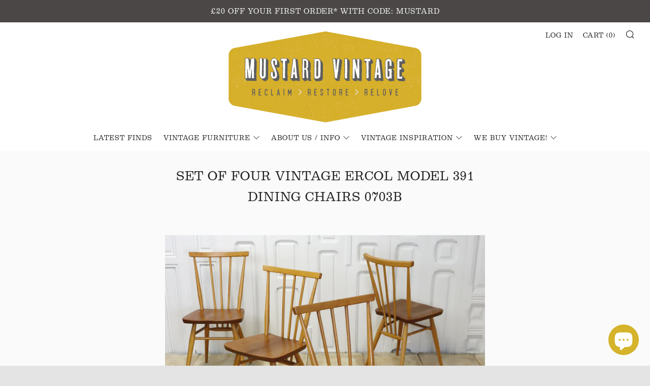

--- FILE ---
content_type: text/html; charset=utf-8
request_url: https://www.mustardvintage.com/collections/recently-sold/products/set-of-four-vintage-ercol-model-391-dining-chairs-0703b
body_size: 27338
content:
<!doctype html>
<!--[if IE 8]><html class="no-js lt-ie9" lang="en"> <![endif]-->
<!--[if IE 9 ]><html class="ie9 no-js"> <![endif]-->
<!--[if (gt IE 9)|!(IE)]><!--> <html class="no-js"> <!--<![endif]-->
<head><!-- Global site tag (gtag.js) - Google Ads: 10788994626 -->
<script async src="https://www.googletagmanager.com/gtag/js?id=AW-10788994626"></script>
<script>
  window.dataLayer = window.dataLayer || [];
  function gtag(){dataLayer.push(arguments);}
  gtag('js', new Date());

  gtag('config', 'AW-10788994626');
</script><script>
  gtag('event', 'page_view', {
    'send_to': 'AW-10788994626',
    'value': 'replace with value',
    'items': [{
      'id': 'replace with value',
      'google_business_vertical': 'retail'
    }]
  });
</script>
 <!-- Global site tag (gtag.js) - Google Analytics -->
<script async src="https://www.googletagmanager.com/gtag/js?id=G-VWLXYGQLEQ"></script>
<script>
  window.dataLayer = window.dataLayer || [];
  function gtag(){dataLayer.push(arguments);}
  gtag('js', new Date());

  gtag('config', 'G-VWLXYGQLEQ');
</script> <meta name="google-site-verification" content="vObIGRvdJWHg6WUUj_s6gdqdNwCCtilM-S1D3eHuKH4" />
  	<meta name="facebook-domain-verification" content="0dd9273hxoft5of4u22t2hmb0fuvk2" /><meta charset="utf-8">
  	<meta http-equiv="X-UA-Compatible" content="IE=edge,chrome=1">
  	<meta name="viewport" content="width=device-width, initial-scale=1.0, height=device-height, minimum-scale=1.0, user-scalable=0">
  	<meta name="theme-color" content="#d5b32a">
  	<link rel="canonical" href="https://www.mustardvintage.com/products/set-of-four-vintage-ercol-model-391-dining-chairs-0703b">
  
  <script type="text/javascript" src="//use.typekit.net/zoi5ogu.js"></script>
  <script type="text/javascript">try{Typekit.load();}catch(e){}</script>
  <link rel="stylesheet" href="https://use.typekit.net/zoi5ogu.css">

  	
	    <link rel="shortcut icon" href="//www.mustardvintage.com/cdn/shop/files/square_M-01_32x32.jpg?v=1613510846" type="image/png">
	

  	<!-- Title and description ================================================== -->
  	<title>
  	Set of Four Vintage Ercol Model 391 Dining Chairs 0703b &ndash; Mustard Vintage
  	</title>
  	
  		<meta name="description" content="Beautifully designed and crafted set of four &#39;Model 391&#39; stick back chairs designed by Lucian Ercolani for Ercol in the 1950s. - Excellent restored condition The chairs are constructed from solid English elm and beech. Featuring stunning grain to the solid elm seats and superb design details such as the triple stick back which tapers way beyond the seat and fixes to a horizontal support bar.  As with all Ercol furniture the build quality and materials used are second to none. The chairs are in excellent restored condition there may be some minor marks as to be expected for its age. Please take a look at the photographs for more detail. Dimensions:Total Width: 40cm Seat Width: 38cmTotal Depth: 44cm Seat Depth: 33cmTotal Height: 79cm Height to seat: 42cm A very desirable set of chairs that would make a great addition to any vintage/mid-century inspired interior">
  	 

  	<!-- /snippets/social-meta-tags.liquid -->




<meta property="og:site_name" content="Mustard Vintage">
<meta property="og:url" content="https://www.mustardvintage.com/products/set-of-four-vintage-ercol-model-391-dining-chairs-0703b">
<meta property="og:title" content="Set of Four Vintage Ercol Model 391 Dining Chairs 0703b">
<meta property="og:type" content="product">
<meta property="og:description" content="Beautifully designed and crafted set of four &#39;Model 391&#39; stick back chairs designed by Lucian Ercolani for Ercol in the 1950s. - Excellent restored condition The chairs are constructed from solid English elm and beech. Featuring stunning grain to the solid elm seats and superb design details such as the triple stick back which tapers way beyond the seat and fixes to a horizontal support bar.  As with all Ercol furniture the build quality and materials used are second to none. The chairs are in excellent restored condition there may be some minor marks as to be expected for its age. Please take a look at the photographs for more detail. Dimensions:Total Width: 40cm Seat Width: 38cmTotal Depth: 44cm Seat Depth: 33cmTotal Height: 79cm Height to seat: 42cm A very desirable set of chairs that would make a great addition to any vintage/mid-century inspired interior">

  <meta property="og:price:amount" content="495.00">
  <meta property="og:price:currency" content="GBP">

<meta property="og:image" content="http://www.mustardvintage.com/cdn/shop/files/vintage_ercol_391_dining_chairs.2_1200x1200.jpg?v=1709842880"><meta property="og:image" content="http://www.mustardvintage.com/cdn/shop/files/vintage_ercol_391_dining_chairs.6_1200x1200.jpg?v=1709842880"><meta property="og:image" content="http://www.mustardvintage.com/cdn/shop/files/vintage_ercol_391_dining_chairs.9_1200x1200.jpg?v=1709842880">
<meta property="og:image:secure_url" content="https://www.mustardvintage.com/cdn/shop/files/vintage_ercol_391_dining_chairs.2_1200x1200.jpg?v=1709842880"><meta property="og:image:secure_url" content="https://www.mustardvintage.com/cdn/shop/files/vintage_ercol_391_dining_chairs.6_1200x1200.jpg?v=1709842880"><meta property="og:image:secure_url" content="https://www.mustardvintage.com/cdn/shop/files/vintage_ercol_391_dining_chairs.9_1200x1200.jpg?v=1709842880">


  <meta name="twitter:site" content="@MustardVintage">

<meta name="twitter:card" content="summary_large_image">
<meta name="twitter:title" content="Set of Four Vintage Ercol Model 391 Dining Chairs 0703b">
<meta name="twitter:description" content="Beautifully designed and crafted set of four &#39;Model 391&#39; stick back chairs designed by Lucian Ercolani for Ercol in the 1950s. - Excellent restored condition The chairs are constructed from solid English elm and beech. Featuring stunning grain to the solid elm seats and superb design details such as the triple stick back which tapers way beyond the seat and fixes to a horizontal support bar.  As with all Ercol furniture the build quality and materials used are second to none. The chairs are in excellent restored condition there may be some minor marks as to be expected for its age. Please take a look at the photographs for more detail. Dimensions:Total Width: 40cm Seat Width: 38cmTotal Depth: 44cm Seat Depth: 33cmTotal Height: 79cm Height to seat: 42cm A very desirable set of chairs that would make a great addition to any vintage/mid-century inspired interior">


  	<!-- CSS ================================================== -->
	<link href="//www.mustardvintage.com/cdn/shop/t/16/assets/main.scss.css?v=39051788284528979681766481587" rel="stylesheet" type="text/css" media="all" />

  	<!-- JS ================================================== -->
  	<script src="//www.mustardvintage.com/cdn/shop/t/16/assets/jquery.min.js?v=143819514376552347241574997114" type="text/javascript"></script>
  	<script src="//www.mustardvintage.com/cdn/shop/t/16/assets/plugins-top.js?v=152666347648553711101574997125" type="text/javascript"></script>

  	
  	<script type="text/javascript">
		theme = {};
		theme.t = {};
		theme.map = {};
		theme.cart_ajax = true;
	</script>

	<!-- Header hook for plugins ================================================== -->
  	<script>window.performance && window.performance.mark && window.performance.mark('shopify.content_for_header.start');</script><meta name="google-site-verification" content="vObIGRvdJWHg6WUUj_s6gdqdNwCCtilM-S1D3eHuKH4">
<meta name="facebook-domain-verification" content="ujugq665ahvqfe1yduttyx93vp37du">
<meta name="facebook-domain-verification" content="0dd9273hxoft5of4u22t2hmb0fuvk2">
<meta id="shopify-digital-wallet" name="shopify-digital-wallet" content="/2281503/digital_wallets/dialog">
<meta name="shopify-checkout-api-token" content="61adcb5851183d47147a6be74d652df7">
<meta id="in-context-paypal-metadata" data-shop-id="2281503" data-venmo-supported="false" data-environment="production" data-locale="en_US" data-paypal-v4="true" data-currency="GBP">
<link rel="alternate" type="application/json+oembed" href="https://www.mustardvintage.com/products/set-of-four-vintage-ercol-model-391-dining-chairs-0703b.oembed">
<script async="async" src="/checkouts/internal/preloads.js?locale=en-GB"></script>
<link rel="preconnect" href="https://shop.app" crossorigin="anonymous">
<script async="async" src="https://shop.app/checkouts/internal/preloads.js?locale=en-GB&shop_id=2281503" crossorigin="anonymous"></script>
<script id="apple-pay-shop-capabilities" type="application/json">{"shopId":2281503,"countryCode":"GB","currencyCode":"GBP","merchantCapabilities":["supports3DS"],"merchantId":"gid:\/\/shopify\/Shop\/2281503","merchantName":"Mustard Vintage","requiredBillingContactFields":["postalAddress","email","phone"],"requiredShippingContactFields":["postalAddress","email","phone"],"shippingType":"shipping","supportedNetworks":["visa","maestro","masterCard","amex","discover","elo"],"total":{"type":"pending","label":"Mustard Vintage","amount":"1.00"},"shopifyPaymentsEnabled":true,"supportsSubscriptions":true}</script>
<script id="shopify-features" type="application/json">{"accessToken":"61adcb5851183d47147a6be74d652df7","betas":["rich-media-storefront-analytics"],"domain":"www.mustardvintage.com","predictiveSearch":true,"shopId":2281503,"locale":"en"}</script>
<script>var Shopify = Shopify || {};
Shopify.shop = "mustard-vintage.myshopify.com";
Shopify.locale = "en";
Shopify.currency = {"active":"GBP","rate":"1.0"};
Shopify.country = "GB";
Shopify.theme = {"name":"Venue - header 1.2","id":80146202690,"schema_name":"Venue","schema_version":"3.8.0","theme_store_id":836,"role":"main"};
Shopify.theme.handle = "null";
Shopify.theme.style = {"id":null,"handle":null};
Shopify.cdnHost = "www.mustardvintage.com/cdn";
Shopify.routes = Shopify.routes || {};
Shopify.routes.root = "/";</script>
<script type="module">!function(o){(o.Shopify=o.Shopify||{}).modules=!0}(window);</script>
<script>!function(o){function n(){var o=[];function n(){o.push(Array.prototype.slice.apply(arguments))}return n.q=o,n}var t=o.Shopify=o.Shopify||{};t.loadFeatures=n(),t.autoloadFeatures=n()}(window);</script>
<script>
  window.ShopifyPay = window.ShopifyPay || {};
  window.ShopifyPay.apiHost = "shop.app\/pay";
  window.ShopifyPay.redirectState = null;
</script>
<script id="shop-js-analytics" type="application/json">{"pageType":"product"}</script>
<script defer="defer" async type="module" src="//www.mustardvintage.com/cdn/shopifycloud/shop-js/modules/v2/client.init-shop-cart-sync_BT-GjEfc.en.esm.js"></script>
<script defer="defer" async type="module" src="//www.mustardvintage.com/cdn/shopifycloud/shop-js/modules/v2/chunk.common_D58fp_Oc.esm.js"></script>
<script defer="defer" async type="module" src="//www.mustardvintage.com/cdn/shopifycloud/shop-js/modules/v2/chunk.modal_xMitdFEc.esm.js"></script>
<script type="module">
  await import("//www.mustardvintage.com/cdn/shopifycloud/shop-js/modules/v2/client.init-shop-cart-sync_BT-GjEfc.en.esm.js");
await import("//www.mustardvintage.com/cdn/shopifycloud/shop-js/modules/v2/chunk.common_D58fp_Oc.esm.js");
await import("//www.mustardvintage.com/cdn/shopifycloud/shop-js/modules/v2/chunk.modal_xMitdFEc.esm.js");

  window.Shopify.SignInWithShop?.initShopCartSync?.({"fedCMEnabled":true,"windoidEnabled":true});

</script>
<script>
  window.Shopify = window.Shopify || {};
  if (!window.Shopify.featureAssets) window.Shopify.featureAssets = {};
  window.Shopify.featureAssets['shop-js'] = {"shop-cart-sync":["modules/v2/client.shop-cart-sync_DZOKe7Ll.en.esm.js","modules/v2/chunk.common_D58fp_Oc.esm.js","modules/v2/chunk.modal_xMitdFEc.esm.js"],"init-fed-cm":["modules/v2/client.init-fed-cm_B6oLuCjv.en.esm.js","modules/v2/chunk.common_D58fp_Oc.esm.js","modules/v2/chunk.modal_xMitdFEc.esm.js"],"shop-cash-offers":["modules/v2/client.shop-cash-offers_D2sdYoxE.en.esm.js","modules/v2/chunk.common_D58fp_Oc.esm.js","modules/v2/chunk.modal_xMitdFEc.esm.js"],"shop-login-button":["modules/v2/client.shop-login-button_QeVjl5Y3.en.esm.js","modules/v2/chunk.common_D58fp_Oc.esm.js","modules/v2/chunk.modal_xMitdFEc.esm.js"],"pay-button":["modules/v2/client.pay-button_DXTOsIq6.en.esm.js","modules/v2/chunk.common_D58fp_Oc.esm.js","modules/v2/chunk.modal_xMitdFEc.esm.js"],"shop-button":["modules/v2/client.shop-button_DQZHx9pm.en.esm.js","modules/v2/chunk.common_D58fp_Oc.esm.js","modules/v2/chunk.modal_xMitdFEc.esm.js"],"avatar":["modules/v2/client.avatar_BTnouDA3.en.esm.js"],"init-windoid":["modules/v2/client.init-windoid_CR1B-cfM.en.esm.js","modules/v2/chunk.common_D58fp_Oc.esm.js","modules/v2/chunk.modal_xMitdFEc.esm.js"],"init-shop-for-new-customer-accounts":["modules/v2/client.init-shop-for-new-customer-accounts_C_vY_xzh.en.esm.js","modules/v2/client.shop-login-button_QeVjl5Y3.en.esm.js","modules/v2/chunk.common_D58fp_Oc.esm.js","modules/v2/chunk.modal_xMitdFEc.esm.js"],"init-shop-email-lookup-coordinator":["modules/v2/client.init-shop-email-lookup-coordinator_BI7n9ZSv.en.esm.js","modules/v2/chunk.common_D58fp_Oc.esm.js","modules/v2/chunk.modal_xMitdFEc.esm.js"],"init-shop-cart-sync":["modules/v2/client.init-shop-cart-sync_BT-GjEfc.en.esm.js","modules/v2/chunk.common_D58fp_Oc.esm.js","modules/v2/chunk.modal_xMitdFEc.esm.js"],"shop-toast-manager":["modules/v2/client.shop-toast-manager_DiYdP3xc.en.esm.js","modules/v2/chunk.common_D58fp_Oc.esm.js","modules/v2/chunk.modal_xMitdFEc.esm.js"],"init-customer-accounts":["modules/v2/client.init-customer-accounts_D9ZNqS-Q.en.esm.js","modules/v2/client.shop-login-button_QeVjl5Y3.en.esm.js","modules/v2/chunk.common_D58fp_Oc.esm.js","modules/v2/chunk.modal_xMitdFEc.esm.js"],"init-customer-accounts-sign-up":["modules/v2/client.init-customer-accounts-sign-up_iGw4briv.en.esm.js","modules/v2/client.shop-login-button_QeVjl5Y3.en.esm.js","modules/v2/chunk.common_D58fp_Oc.esm.js","modules/v2/chunk.modal_xMitdFEc.esm.js"],"shop-follow-button":["modules/v2/client.shop-follow-button_CqMgW2wH.en.esm.js","modules/v2/chunk.common_D58fp_Oc.esm.js","modules/v2/chunk.modal_xMitdFEc.esm.js"],"checkout-modal":["modules/v2/client.checkout-modal_xHeaAweL.en.esm.js","modules/v2/chunk.common_D58fp_Oc.esm.js","modules/v2/chunk.modal_xMitdFEc.esm.js"],"shop-login":["modules/v2/client.shop-login_D91U-Q7h.en.esm.js","modules/v2/chunk.common_D58fp_Oc.esm.js","modules/v2/chunk.modal_xMitdFEc.esm.js"],"lead-capture":["modules/v2/client.lead-capture_BJmE1dJe.en.esm.js","modules/v2/chunk.common_D58fp_Oc.esm.js","modules/v2/chunk.modal_xMitdFEc.esm.js"],"payment-terms":["modules/v2/client.payment-terms_Ci9AEqFq.en.esm.js","modules/v2/chunk.common_D58fp_Oc.esm.js","modules/v2/chunk.modal_xMitdFEc.esm.js"]};
</script>
<script>(function() {
  var isLoaded = false;
  function asyncLoad() {
    if (isLoaded) return;
    isLoaded = true;
    var urls = ["https:\/\/cdn.nfcube.com\/85f508df04a9548aab7cfebdcf9fb297.js?shop=mustard-vintage.myshopify.com","https:\/\/go.smartrmail.com\/scripts\/pop_up_v3_script_tag_live.js?shop=mustard-vintage.myshopify.com"];
    for (var i = 0; i < urls.length; i++) {
      var s = document.createElement('script');
      s.type = 'text/javascript';
      s.async = true;
      s.src = urls[i];
      var x = document.getElementsByTagName('script')[0];
      x.parentNode.insertBefore(s, x);
    }
  };
  if(window.attachEvent) {
    window.attachEvent('onload', asyncLoad);
  } else {
    window.addEventListener('load', asyncLoad, false);
  }
})();</script>
<script id="__st">var __st={"a":2281503,"offset":0,"reqid":"67d6eb26-144a-4ffb-a439-7854a1f33913-1769446203","pageurl":"www.mustardvintage.com\/collections\/recently-sold\/products\/set-of-four-vintage-ercol-model-391-dining-chairs-0703b","u":"954de82b11cb","p":"product","rtyp":"product","rid":8299733188856};</script>
<script>window.ShopifyPaypalV4VisibilityTracking = true;</script>
<script id="captcha-bootstrap">!function(){'use strict';const t='contact',e='account',n='new_comment',o=[[t,t],['blogs',n],['comments',n],[t,'customer']],c=[[e,'customer_login'],[e,'guest_login'],[e,'recover_customer_password'],[e,'create_customer']],r=t=>t.map((([t,e])=>`form[action*='/${t}']:not([data-nocaptcha='true']) input[name='form_type'][value='${e}']`)).join(','),a=t=>()=>t?[...document.querySelectorAll(t)].map((t=>t.form)):[];function s(){const t=[...o],e=r(t);return a(e)}const i='password',u='form_key',d=['recaptcha-v3-token','g-recaptcha-response','h-captcha-response',i],f=()=>{try{return window.sessionStorage}catch{return}},m='__shopify_v',_=t=>t.elements[u];function p(t,e,n=!1){try{const o=window.sessionStorage,c=JSON.parse(o.getItem(e)),{data:r}=function(t){const{data:e,action:n}=t;return t[m]||n?{data:e,action:n}:{data:t,action:n}}(c);for(const[e,n]of Object.entries(r))t.elements[e]&&(t.elements[e].value=n);n&&o.removeItem(e)}catch(o){console.error('form repopulation failed',{error:o})}}const l='form_type',E='cptcha';function T(t){t.dataset[E]=!0}const w=window,h=w.document,L='Shopify',v='ce_forms',y='captcha';let A=!1;((t,e)=>{const n=(g='f06e6c50-85a8-45c8-87d0-21a2b65856fe',I='https://cdn.shopify.com/shopifycloud/storefront-forms-hcaptcha/ce_storefront_forms_captcha_hcaptcha.v1.5.2.iife.js',D={infoText:'Protected by hCaptcha',privacyText:'Privacy',termsText:'Terms'},(t,e,n)=>{const o=w[L][v],c=o.bindForm;if(c)return c(t,g,e,D).then(n);var r;o.q.push([[t,g,e,D],n]),r=I,A||(h.body.append(Object.assign(h.createElement('script'),{id:'captcha-provider',async:!0,src:r})),A=!0)});var g,I,D;w[L]=w[L]||{},w[L][v]=w[L][v]||{},w[L][v].q=[],w[L][y]=w[L][y]||{},w[L][y].protect=function(t,e){n(t,void 0,e),T(t)},Object.freeze(w[L][y]),function(t,e,n,w,h,L){const[v,y,A,g]=function(t,e,n){const i=e?o:[],u=t?c:[],d=[...i,...u],f=r(d),m=r(i),_=r(d.filter((([t,e])=>n.includes(e))));return[a(f),a(m),a(_),s()]}(w,h,L),I=t=>{const e=t.target;return e instanceof HTMLFormElement?e:e&&e.form},D=t=>v().includes(t);t.addEventListener('submit',(t=>{const e=I(t);if(!e)return;const n=D(e)&&!e.dataset.hcaptchaBound&&!e.dataset.recaptchaBound,o=_(e),c=g().includes(e)&&(!o||!o.value);(n||c)&&t.preventDefault(),c&&!n&&(function(t){try{if(!f())return;!function(t){const e=f();if(!e)return;const n=_(t);if(!n)return;const o=n.value;o&&e.removeItem(o)}(t);const e=Array.from(Array(32),(()=>Math.random().toString(36)[2])).join('');!function(t,e){_(t)||t.append(Object.assign(document.createElement('input'),{type:'hidden',name:u})),t.elements[u].value=e}(t,e),function(t,e){const n=f();if(!n)return;const o=[...t.querySelectorAll(`input[type='${i}']`)].map((({name:t})=>t)),c=[...d,...o],r={};for(const[a,s]of new FormData(t).entries())c.includes(a)||(r[a]=s);n.setItem(e,JSON.stringify({[m]:1,action:t.action,data:r}))}(t,e)}catch(e){console.error('failed to persist form',e)}}(e),e.submit())}));const S=(t,e)=>{t&&!t.dataset[E]&&(n(t,e.some((e=>e===t))),T(t))};for(const o of['focusin','change'])t.addEventListener(o,(t=>{const e=I(t);D(e)&&S(e,y())}));const B=e.get('form_key'),M=e.get(l),P=B&&M;t.addEventListener('DOMContentLoaded',(()=>{const t=y();if(P)for(const e of t)e.elements[l].value===M&&p(e,B);[...new Set([...A(),...v().filter((t=>'true'===t.dataset.shopifyCaptcha))])].forEach((e=>S(e,t)))}))}(h,new URLSearchParams(w.location.search),n,t,e,['guest_login'])})(!0,!0)}();</script>
<script integrity="sha256-4kQ18oKyAcykRKYeNunJcIwy7WH5gtpwJnB7kiuLZ1E=" data-source-attribution="shopify.loadfeatures" defer="defer" src="//www.mustardvintage.com/cdn/shopifycloud/storefront/assets/storefront/load_feature-a0a9edcb.js" crossorigin="anonymous"></script>
<script crossorigin="anonymous" defer="defer" src="//www.mustardvintage.com/cdn/shopifycloud/storefront/assets/shopify_pay/storefront-65b4c6d7.js?v=20250812"></script>
<script data-source-attribution="shopify.dynamic_checkout.dynamic.init">var Shopify=Shopify||{};Shopify.PaymentButton=Shopify.PaymentButton||{isStorefrontPortableWallets:!0,init:function(){window.Shopify.PaymentButton.init=function(){};var t=document.createElement("script");t.src="https://www.mustardvintage.com/cdn/shopifycloud/portable-wallets/latest/portable-wallets.en.js",t.type="module",document.head.appendChild(t)}};
</script>
<script data-source-attribution="shopify.dynamic_checkout.buyer_consent">
  function portableWalletsHideBuyerConsent(e){var t=document.getElementById("shopify-buyer-consent"),n=document.getElementById("shopify-subscription-policy-button");t&&n&&(t.classList.add("hidden"),t.setAttribute("aria-hidden","true"),n.removeEventListener("click",e))}function portableWalletsShowBuyerConsent(e){var t=document.getElementById("shopify-buyer-consent"),n=document.getElementById("shopify-subscription-policy-button");t&&n&&(t.classList.remove("hidden"),t.removeAttribute("aria-hidden"),n.addEventListener("click",e))}window.Shopify?.PaymentButton&&(window.Shopify.PaymentButton.hideBuyerConsent=portableWalletsHideBuyerConsent,window.Shopify.PaymentButton.showBuyerConsent=portableWalletsShowBuyerConsent);
</script>
<script>
  function portableWalletsCleanup(e){e&&e.src&&console.error("Failed to load portable wallets script "+e.src);var t=document.querySelectorAll("shopify-accelerated-checkout .shopify-payment-button__skeleton, shopify-accelerated-checkout-cart .wallet-cart-button__skeleton"),e=document.getElementById("shopify-buyer-consent");for(let e=0;e<t.length;e++)t[e].remove();e&&e.remove()}function portableWalletsNotLoadedAsModule(e){e instanceof ErrorEvent&&"string"==typeof e.message&&e.message.includes("import.meta")&&"string"==typeof e.filename&&e.filename.includes("portable-wallets")&&(window.removeEventListener("error",portableWalletsNotLoadedAsModule),window.Shopify.PaymentButton.failedToLoad=e,"loading"===document.readyState?document.addEventListener("DOMContentLoaded",window.Shopify.PaymentButton.init):window.Shopify.PaymentButton.init())}window.addEventListener("error",portableWalletsNotLoadedAsModule);
</script>

<script type="module" src="https://www.mustardvintage.com/cdn/shopifycloud/portable-wallets/latest/portable-wallets.en.js" onError="portableWalletsCleanup(this)" crossorigin="anonymous"></script>
<script nomodule>
  document.addEventListener("DOMContentLoaded", portableWalletsCleanup);
</script>

<script id='scb4127' type='text/javascript' async='' src='https://www.mustardvintage.com/cdn/shopifycloud/privacy-banner/storefront-banner.js'></script><link id="shopify-accelerated-checkout-styles" rel="stylesheet" media="screen" href="https://www.mustardvintage.com/cdn/shopifycloud/portable-wallets/latest/accelerated-checkout-backwards-compat.css" crossorigin="anonymous">
<style id="shopify-accelerated-checkout-cart">
        #shopify-buyer-consent {
  margin-top: 1em;
  display: inline-block;
  width: 100%;
}

#shopify-buyer-consent.hidden {
  display: none;
}

#shopify-subscription-policy-button {
  background: none;
  border: none;
  padding: 0;
  text-decoration: underline;
  font-size: inherit;
  cursor: pointer;
}

#shopify-subscription-policy-button::before {
  box-shadow: none;
}

      </style>

<script>window.performance && window.performance.mark && window.performance.mark('shopify.content_for_header.end');</script>
<script>window.BOLD = window.BOLD || {};
    window.BOLD.common = window.BOLD.common || {};
    window.BOLD.common.Shopify = window.BOLD.common.Shopify || {};
    window.BOLD.common.Shopify.shop = {
      domain: 'www.mustardvintage.com',
      permanent_domain: 'mustard-vintage.myshopify.com',
      url: 'https://www.mustardvintage.com',
      secure_url: 'https://www.mustardvintage.com',
      money_format: "£{{amount}}",
      currency: "GBP"
    };
    window.BOLD.common.Shopify.customer = {
      id: null,
      tags: null,
    };
    window.BOLD.common.Shopify.cart = {"note":null,"attributes":{},"original_total_price":0,"total_price":0,"total_discount":0,"total_weight":0.0,"item_count":0,"items":[],"requires_shipping":false,"currency":"GBP","items_subtotal_price":0,"cart_level_discount_applications":[],"checkout_charge_amount":0};
    window.BOLD.common.template = 'product';window.BOLD.common.Shopify.formatMoney = function(money, format) {
        function n(t, e) {
            return "undefined" == typeof t ? e : t
        }
        function r(t, e, r, i) {
            if (e = n(e, 2),
                r = n(r, ","),
                i = n(i, "."),
            isNaN(t) || null == t)
                return 0;
            t = (t / 100).toFixed(e);
            var o = t.split(".")
                , a = o[0].replace(/(\d)(?=(\d\d\d)+(?!\d))/g, "$1" + r)
                , s = o[1] ? i + o[1] : "";
            return a + s
        }
        "string" == typeof money && (money = money.replace(".", ""));
        var i = ""
            , o = /\{\{\s*(\w+)\s*\}\}/
            , a = format || window.BOLD.common.Shopify.shop.money_format || window.Shopify.money_format || "$ {{ amount }}";
        switch (a.match(o)[1]) {
            case "amount":
                i = r(money, 2, ",", ".");
                break;
            case "amount_no_decimals":
                i = r(money, 0, ",", ".");
                break;
            case "amount_with_comma_separator":
                i = r(money, 2, ".", ",");
                break;
            case "amount_no_decimals_with_comma_separator":
                i = r(money, 0, ".", ",");
                break;
            case "amount_with_space_separator":
                i = r(money, 2, " ", ",");
                break;
            case "amount_no_decimals_with_space_separator":
                i = r(money, 0, " ", ",");
                break;
            case "amount_with_apostrophe_separator":
                i = r(money, 2, "'", ".");
                break;
        }
        return a.replace(o, i);
    };
    window.BOLD.common.Shopify.saveProduct = function (handle, product, productData) {
      if (typeof handle === 'string' && typeof window.BOLD.common.Shopify.products[handle] === 'undefined') {
        if (typeof product === 'number') {
          window.BOLD.common.Shopify.handles[product] = handle;
          product = { id: product, product: productData };
        }
        window.BOLD.common.Shopify.products[handle] = product;
      }
    };
    window.BOLD.common.Shopify.saveVariant = function (variant_id, variant) {
      if (typeof variant_id === 'number' && typeof window.BOLD.common.Shopify.variants[variant_id] === 'undefined') {
        window.BOLD.common.Shopify.variants[variant_id] = variant;
      }
    };window.BOLD.common.Shopify.products = window.BOLD.common.Shopify.products || {};
    window.BOLD.common.Shopify.variants = window.BOLD.common.Shopify.variants || {};
    window.BOLD.common.Shopify.handles = window.BOLD.common.Shopify.handles || {};window.BOLD.common.Shopify.handle = "set-of-four-vintage-ercol-model-391-dining-chairs-0703b"
window.BOLD.common.Shopify.saveProduct("set-of-four-vintage-ercol-model-391-dining-chairs-0703b", 8299733188856, {"id":8299733188856,"title":"Set of Four Vintage Ercol Model 391 Dining Chairs 0703b","handle":"set-of-four-vintage-ercol-model-391-dining-chairs-0703b","description":"\u003cdiv class=\"description\"\u003e\n\u003cp\u003eBeautifully designed and crafted set of four 'Model 391' stick back chairs designed by Lucian Ercolani for Ercol in the 1950s\u003c\/p\u003e\n\u003cp\u003e\u003cem\u003e\u003cstrong\u003e- Excellent restored condition\u003c\/strong\u003e\u003c\/em\u003e\u003c\/p\u003e\n\u003cp\u003eThe chairs are constructed from solid English elm and beech.\u003c\/p\u003e\n\u003cp\u003eFeaturing stunning grain to the solid elm seats and superb design details such as the triple stick back which tapers way beyond the seat and fixes to a horizontal support bar.\u003c\/p\u003e\n\u003cp\u003eAs with all Ercol furniture the build quality and materials used are second to none.\u003c\/p\u003e\n\u003cp\u003eThe chairs are in \u003cem\u003e\u003cstrong\u003eexcellent restored condition\u003c\/strong\u003e \u003c\/em\u003ethere may be some minor marks as to be expected for its age. Please take a look at the photographs for more detail.\u003cbr\u003e\u003cem\u003e\u003cstrong\u003e\u003c\/strong\u003e\u003c\/em\u003e\u003c\/p\u003e\n\u003cp\u003e\u003cem\u003e\u003cstrong\u003eDimensions:\u003cbr\u003e\u003c\/strong\u003e\u003c\/em\u003eTotal Width: 40cm \u003cbr\u003eSeat Width: 38cm\u003cbr\u003eTotal Depth: 44cm \u003cbr\u003eSeat Depth: 33cm\u003cbr\u003eTotal Height: 79cm \u003cbr\u003eHeight to seat: 42cm\u003c\/p\u003e\n\u003cp\u003eA very desirable set of chairs that would make a great addition to any vintage\/mid-century inspired interior\u003c\/p\u003e\n\u003c\/div\u003e","published_at":"2024-03-07T20:23:02+00:00","created_at":"2024-03-07T20:20:05+00:00","vendor":"Ercol","type":"Dining Tables \u0026 Chairs","tags":["1950s","1960s","All furniture","Dining Chairs","Elm","Ercol","Furniture","latest finds","latest finds furniture","Latest furniture","latest stock","Seating","Vintage"],"price":49500,"price_min":49500,"price_max":49500,"available":false,"price_varies":false,"compare_at_price":null,"compare_at_price_min":0,"compare_at_price_max":0,"compare_at_price_varies":false,"variants":[{"id":44525980549368,"title":"Default Title","option1":"Default Title","option2":null,"option3":null,"sku":null,"requires_shipping":true,"taxable":true,"featured_image":null,"available":false,"name":"Set of Four Vintage Ercol Model 391 Dining Chairs 0703b","public_title":null,"options":["Default Title"],"price":49500,"weight":23000,"compare_at_price":null,"inventory_quantity":0,"inventory_management":"shopify","inventory_policy":"deny","barcode":null,"requires_selling_plan":false,"selling_plan_allocations":[]}],"images":["\/\/www.mustardvintage.com\/cdn\/shop\/files\/vintage_ercol_391_dining_chairs.2.jpg?v=1709842880","\/\/www.mustardvintage.com\/cdn\/shop\/files\/vintage_ercol_391_dining_chairs.6.jpg?v=1709842880","\/\/www.mustardvintage.com\/cdn\/shop\/files\/vintage_ercol_391_dining_chairs.9.jpg?v=1709842880","\/\/www.mustardvintage.com\/cdn\/shop\/files\/vintage_ercol_391_dining_chairs.1.jpg?v=1709842880","\/\/www.mustardvintage.com\/cdn\/shop\/files\/vintage_ercol_391_dining_chairs.3.jpg?v=1709842880","\/\/www.mustardvintage.com\/cdn\/shop\/files\/vintage_ercol_391_dining_chairs.4.jpg?v=1709842880","\/\/www.mustardvintage.com\/cdn\/shop\/files\/vintage_ercol_391_dining_chairs.7.jpg?v=1709842880","\/\/www.mustardvintage.com\/cdn\/shop\/files\/vintage_ercol_391_dining_chairs.5.jpg?v=1709842880","\/\/www.mustardvintage.com\/cdn\/shop\/files\/vintage_ercol_391_dining_chairs.8.jpg?v=1709842876","\/\/www.mustardvintage.com\/cdn\/shop\/files\/vintage_ercol_391_dining_chairs.10.jpg?v=1709842847"],"featured_image":"\/\/www.mustardvintage.com\/cdn\/shop\/files\/vintage_ercol_391_dining_chairs.2.jpg?v=1709842880","options":["Title"],"media":[{"alt":"vintage_ercol_391_dining_chairs","id":32819610812664,"position":1,"preview_image":{"aspect_ratio":1.0,"height":1721,"width":1721,"src":"\/\/www.mustardvintage.com\/cdn\/shop\/files\/vintage_ercol_391_dining_chairs.2.jpg?v=1709842880"},"aspect_ratio":1.0,"height":1721,"media_type":"image","src":"\/\/www.mustardvintage.com\/cdn\/shop\/files\/vintage_ercol_391_dining_chairs.2.jpg?v=1709842880","width":1721},{"alt":"vintage_ercol_391_dining_chairs","id":32819610943736,"position":2,"preview_image":{"aspect_ratio":1.0,"height":1651,"width":1651,"src":"\/\/www.mustardvintage.com\/cdn\/shop\/files\/vintage_ercol_391_dining_chairs.6.jpg?v=1709842880"},"aspect_ratio":1.0,"height":1651,"media_type":"image","src":"\/\/www.mustardvintage.com\/cdn\/shop\/files\/vintage_ercol_391_dining_chairs.6.jpg?v=1709842880","width":1651},{"alt":"vintage_ercol_391_dining_chairs","id":32819611042040,"position":3,"preview_image":{"aspect_ratio":1.0,"height":1910,"width":1910,"src":"\/\/www.mustardvintage.com\/cdn\/shop\/files\/vintage_ercol_391_dining_chairs.9.jpg?v=1709842880"},"aspect_ratio":1.0,"height":1910,"media_type":"image","src":"\/\/www.mustardvintage.com\/cdn\/shop\/files\/vintage_ercol_391_dining_chairs.9.jpg?v=1709842880","width":1910},{"alt":"vintage_ercol_391_dining_chairs","id":32819610779896,"position":4,"preview_image":{"aspect_ratio":1.0,"height":1800,"width":1800,"src":"\/\/www.mustardvintage.com\/cdn\/shop\/files\/vintage_ercol_391_dining_chairs.1.jpg?v=1709842880"},"aspect_ratio":1.0,"height":1800,"media_type":"image","src":"\/\/www.mustardvintage.com\/cdn\/shop\/files\/vintage_ercol_391_dining_chairs.1.jpg?v=1709842880","width":1800},{"alt":"vintage_ercol_391_dining_chairs","id":32819610845432,"position":5,"preview_image":{"aspect_ratio":1.0,"height":1984,"width":1984,"src":"\/\/www.mustardvintage.com\/cdn\/shop\/files\/vintage_ercol_391_dining_chairs.3.jpg?v=1709842880"},"aspect_ratio":1.0,"height":1984,"media_type":"image","src":"\/\/www.mustardvintage.com\/cdn\/shop\/files\/vintage_ercol_391_dining_chairs.3.jpg?v=1709842880","width":1984},{"alt":"vintage_ercol_391_dining_chairs","id":32819610878200,"position":6,"preview_image":{"aspect_ratio":1.0,"height":1772,"width":1772,"src":"\/\/www.mustardvintage.com\/cdn\/shop\/files\/vintage_ercol_391_dining_chairs.4.jpg?v=1709842880"},"aspect_ratio":1.0,"height":1772,"media_type":"image","src":"\/\/www.mustardvintage.com\/cdn\/shop\/files\/vintage_ercol_391_dining_chairs.4.jpg?v=1709842880","width":1772},{"alt":"vintage_ercol_391_dining_chairs","id":32819610976504,"position":7,"preview_image":{"aspect_ratio":1.0,"height":1818,"width":1818,"src":"\/\/www.mustardvintage.com\/cdn\/shop\/files\/vintage_ercol_391_dining_chairs.7.jpg?v=1709842880"},"aspect_ratio":1.0,"height":1818,"media_type":"image","src":"\/\/www.mustardvintage.com\/cdn\/shop\/files\/vintage_ercol_391_dining_chairs.7.jpg?v=1709842880","width":1818},{"alt":"vintage_ercol_391_dining_chairs","id":32819610910968,"position":8,"preview_image":{"aspect_ratio":1.0,"height":1864,"width":1864,"src":"\/\/www.mustardvintage.com\/cdn\/shop\/files\/vintage_ercol_391_dining_chairs.5.jpg?v=1709842880"},"aspect_ratio":1.0,"height":1864,"media_type":"image","src":"\/\/www.mustardvintage.com\/cdn\/shop\/files\/vintage_ercol_391_dining_chairs.5.jpg?v=1709842880","width":1864},{"alt":"vintage_ercol_391_dining_chairs","id":32819611009272,"position":9,"preview_image":{"aspect_ratio":1.0,"height":1984,"width":1984,"src":"\/\/www.mustardvintage.com\/cdn\/shop\/files\/vintage_ercol_391_dining_chairs.8.jpg?v=1709842876"},"aspect_ratio":1.0,"height":1984,"media_type":"image","src":"\/\/www.mustardvintage.com\/cdn\/shop\/files\/vintage_ercol_391_dining_chairs.8.jpg?v=1709842876","width":1984},{"alt":"vintage_ercol_391_dining_chairs","id":32819611074808,"position":10,"preview_image":{"aspect_ratio":1.0,"height":1947,"width":1947,"src":"\/\/www.mustardvintage.com\/cdn\/shop\/files\/vintage_ercol_391_dining_chairs.10.jpg?v=1709842847"},"aspect_ratio":1.0,"height":1947,"media_type":"image","src":"\/\/www.mustardvintage.com\/cdn\/shop\/files\/vintage_ercol_391_dining_chairs.10.jpg?v=1709842847","width":1947}],"requires_selling_plan":false,"selling_plan_groups":[],"content":"\u003cdiv class=\"description\"\u003e\n\u003cp\u003eBeautifully designed and crafted set of four 'Model 391' stick back chairs designed by Lucian Ercolani for Ercol in the 1950s\u003c\/p\u003e\n\u003cp\u003e\u003cem\u003e\u003cstrong\u003e- Excellent restored condition\u003c\/strong\u003e\u003c\/em\u003e\u003c\/p\u003e\n\u003cp\u003eThe chairs are constructed from solid English elm and beech.\u003c\/p\u003e\n\u003cp\u003eFeaturing stunning grain to the solid elm seats and superb design details such as the triple stick back which tapers way beyond the seat and fixes to a horizontal support bar.\u003c\/p\u003e\n\u003cp\u003eAs with all Ercol furniture the build quality and materials used are second to none.\u003c\/p\u003e\n\u003cp\u003eThe chairs are in \u003cem\u003e\u003cstrong\u003eexcellent restored condition\u003c\/strong\u003e \u003c\/em\u003ethere may be some minor marks as to be expected for its age. Please take a look at the photographs for more detail.\u003cbr\u003e\u003cem\u003e\u003cstrong\u003e\u003c\/strong\u003e\u003c\/em\u003e\u003c\/p\u003e\n\u003cp\u003e\u003cem\u003e\u003cstrong\u003eDimensions:\u003cbr\u003e\u003c\/strong\u003e\u003c\/em\u003eTotal Width: 40cm \u003cbr\u003eSeat Width: 38cm\u003cbr\u003eTotal Depth: 44cm \u003cbr\u003eSeat Depth: 33cm\u003cbr\u003eTotal Height: 79cm \u003cbr\u003eHeight to seat: 42cm\u003c\/p\u003e\n\u003cp\u003eA very desirable set of chairs that would make a great addition to any vintage\/mid-century inspired interior\u003c\/p\u003e\n\u003c\/div\u003e"});window.BOLD.common.Shopify.saveVariant(44525980549368, { variant: {"id":44525980549368,"title":"Default Title","option1":"Default Title","option2":null,"option3":null,"sku":null,"requires_shipping":true,"taxable":true,"featured_image":null,"available":false,"name":"Set of Four Vintage Ercol Model 391 Dining Chairs 0703b","public_title":null,"options":["Default Title"],"price":49500,"weight":23000,"compare_at_price":null,"inventory_quantity":0,"inventory_management":"shopify","inventory_policy":"deny","barcode":null,"requires_selling_plan":false,"selling_plan_allocations":[]}, inventory_quantity: 0, product_id: 8299733188856, product_handle: "set-of-four-vintage-ercol-model-391-dining-chairs-0703b", price: 49500, variant_title: "Default Title", group_id: '', csp_metafield: {}});window.BOLD.apps_installed = {"Product Discount":1,"Product Upsell":3} || {};window.BOLD.common.Shopify.metafields = window.BOLD.common.Shopify.metafields || {};window.BOLD.common.Shopify.metafields["bold_rp"] = {};window.BOLD.common.Shopify.metafields["bold_csp_defaults"] = {};</script>
<link href="//www.mustardvintage.com/cdn/shop/t/16/assets/bold-upsell.css?v=51915886505602322711574997105" rel="stylesheet" type="text/css" media="all" />
<link href="//www.mustardvintage.com/cdn/shop/t/16/assets/bold-upsell-custom.css?v=6568" rel="stylesheet" type="text/css" media="all" /><script type="text/javascript">
    var _gaq = _gaq || [];
    _gaq.push(['_setAccount', 'UA-48401054-1']);
    _gaq.push(['_trackPageview']);
    (function() {
      var ga = document.createElement('script'); ga.type = 'text/javascript'; ga.async = true;
      ga.src = ('https:' == document.location.protocol ? 'https://' : 'http://') + 'stats.g.doubleclick.net/dc.js';
      var s = document.getElementsByTagName('script')[0]; s.parentNode.insertBefore(ga, s);
    })();
  </script>

  <!-- REAMAZE INTEGRATION START - DO NOT REMOVE -->
<!-- Reamaze Config file - DO NOT REMOVE -->
<script type="text/javascript">
  var _support = _support || { 'ui': {}, 'user': {} };
  _support.account = "mustard-vintage";
</script>

<!-- reamaze_embeddable_5717_s -->
<!-- Embeddable - Mustard Vintage Chat / Contact Form Shoutbox -->
<script type="text/javascript">
  var _support = _support || { 'ui': {}, 'user': {} };
  _support['account'] = 'mustard-vintage';
  _support['ui']['contactMode'] = 'mixed';
  _support['ui']['enableKb'] = 'true';
  _support['ui']['styles'] = {
    widgetColor: 'rgba(72, 173, 200, 1)',
    gradient: true
  };
  _support['ui']['widget'] = {
    label: {
      text: 'Let us know if you have any questions! 😊',
      mode: "notification",
      delay: 3,
      duration: 30,
      sound: true,
    },
    position: 'bottom-right',
  };
  _support['apps'] = {
    faq: {enabled: true},
    recentConversations: {},
    orders: {enabled: true}
  };
</script>
<!-- reamaze_embeddable_5717_e -->

<!-- Reamaze SSO file - DO NOT REMOVE -->


<!-- REAMAZE INTEGRATION END - DO NOT REMOVE -->

<script src="https://cdn.shopify.com/extensions/4e276193-403c-423f-833c-fefed71819cf/forms-2298/assets/shopify-forms-loader.js" type="text/javascript" defer="defer"></script>
<script src="https://cdn.shopify.com/extensions/e8878072-2f6b-4e89-8082-94b04320908d/inbox-1254/assets/inbox-chat-loader.js" type="text/javascript" defer="defer"></script>
<link href="https://monorail-edge.shopifysvc.com" rel="dns-prefetch">
<script>(function(){if ("sendBeacon" in navigator && "performance" in window) {try {var session_token_from_headers = performance.getEntriesByType('navigation')[0].serverTiming.find(x => x.name == '_s').description;} catch {var session_token_from_headers = undefined;}var session_cookie_matches = document.cookie.match(/_shopify_s=([^;]*)/);var session_token_from_cookie = session_cookie_matches && session_cookie_matches.length === 2 ? session_cookie_matches[1] : "";var session_token = session_token_from_headers || session_token_from_cookie || "";function handle_abandonment_event(e) {var entries = performance.getEntries().filter(function(entry) {return /monorail-edge.shopifysvc.com/.test(entry.name);});if (!window.abandonment_tracked && entries.length === 0) {window.abandonment_tracked = true;var currentMs = Date.now();var navigation_start = performance.timing.navigationStart;var payload = {shop_id: 2281503,url: window.location.href,navigation_start,duration: currentMs - navigation_start,session_token,page_type: "product"};window.navigator.sendBeacon("https://monorail-edge.shopifysvc.com/v1/produce", JSON.stringify({schema_id: "online_store_buyer_site_abandonment/1.1",payload: payload,metadata: {event_created_at_ms: currentMs,event_sent_at_ms: currentMs}}));}}window.addEventListener('pagehide', handle_abandonment_event);}}());</script>
<script id="web-pixels-manager-setup">(function e(e,d,r,n,o){if(void 0===o&&(o={}),!Boolean(null===(a=null===(i=window.Shopify)||void 0===i?void 0:i.analytics)||void 0===a?void 0:a.replayQueue)){var i,a;window.Shopify=window.Shopify||{};var t=window.Shopify;t.analytics=t.analytics||{};var s=t.analytics;s.replayQueue=[],s.publish=function(e,d,r){return s.replayQueue.push([e,d,r]),!0};try{self.performance.mark("wpm:start")}catch(e){}var l=function(){var e={modern:/Edge?\/(1{2}[4-9]|1[2-9]\d|[2-9]\d{2}|\d{4,})\.\d+(\.\d+|)|Firefox\/(1{2}[4-9]|1[2-9]\d|[2-9]\d{2}|\d{4,})\.\d+(\.\d+|)|Chrom(ium|e)\/(9{2}|\d{3,})\.\d+(\.\d+|)|(Maci|X1{2}).+ Version\/(15\.\d+|(1[6-9]|[2-9]\d|\d{3,})\.\d+)([,.]\d+|)( \(\w+\)|)( Mobile\/\w+|) Safari\/|Chrome.+OPR\/(9{2}|\d{3,})\.\d+\.\d+|(CPU[ +]OS|iPhone[ +]OS|CPU[ +]iPhone|CPU IPhone OS|CPU iPad OS)[ +]+(15[._]\d+|(1[6-9]|[2-9]\d|\d{3,})[._]\d+)([._]\d+|)|Android:?[ /-](13[3-9]|1[4-9]\d|[2-9]\d{2}|\d{4,})(\.\d+|)(\.\d+|)|Android.+Firefox\/(13[5-9]|1[4-9]\d|[2-9]\d{2}|\d{4,})\.\d+(\.\d+|)|Android.+Chrom(ium|e)\/(13[3-9]|1[4-9]\d|[2-9]\d{2}|\d{4,})\.\d+(\.\d+|)|SamsungBrowser\/([2-9]\d|\d{3,})\.\d+/,legacy:/Edge?\/(1[6-9]|[2-9]\d|\d{3,})\.\d+(\.\d+|)|Firefox\/(5[4-9]|[6-9]\d|\d{3,})\.\d+(\.\d+|)|Chrom(ium|e)\/(5[1-9]|[6-9]\d|\d{3,})\.\d+(\.\d+|)([\d.]+$|.*Safari\/(?![\d.]+ Edge\/[\d.]+$))|(Maci|X1{2}).+ Version\/(10\.\d+|(1[1-9]|[2-9]\d|\d{3,})\.\d+)([,.]\d+|)( \(\w+\)|)( Mobile\/\w+|) Safari\/|Chrome.+OPR\/(3[89]|[4-9]\d|\d{3,})\.\d+\.\d+|(CPU[ +]OS|iPhone[ +]OS|CPU[ +]iPhone|CPU IPhone OS|CPU iPad OS)[ +]+(10[._]\d+|(1[1-9]|[2-9]\d|\d{3,})[._]\d+)([._]\d+|)|Android:?[ /-](13[3-9]|1[4-9]\d|[2-9]\d{2}|\d{4,})(\.\d+|)(\.\d+|)|Mobile Safari.+OPR\/([89]\d|\d{3,})\.\d+\.\d+|Android.+Firefox\/(13[5-9]|1[4-9]\d|[2-9]\d{2}|\d{4,})\.\d+(\.\d+|)|Android.+Chrom(ium|e)\/(13[3-9]|1[4-9]\d|[2-9]\d{2}|\d{4,})\.\d+(\.\d+|)|Android.+(UC? ?Browser|UCWEB|U3)[ /]?(15\.([5-9]|\d{2,})|(1[6-9]|[2-9]\d|\d{3,})\.\d+)\.\d+|SamsungBrowser\/(5\.\d+|([6-9]|\d{2,})\.\d+)|Android.+MQ{2}Browser\/(14(\.(9|\d{2,})|)|(1[5-9]|[2-9]\d|\d{3,})(\.\d+|))(\.\d+|)|K[Aa][Ii]OS\/(3\.\d+|([4-9]|\d{2,})\.\d+)(\.\d+|)/},d=e.modern,r=e.legacy,n=navigator.userAgent;return n.match(d)?"modern":n.match(r)?"legacy":"unknown"}(),u="modern"===l?"modern":"legacy",c=(null!=n?n:{modern:"",legacy:""})[u],f=function(e){return[e.baseUrl,"/wpm","/b",e.hashVersion,"modern"===e.buildTarget?"m":"l",".js"].join("")}({baseUrl:d,hashVersion:r,buildTarget:u}),m=function(e){var d=e.version,r=e.bundleTarget,n=e.surface,o=e.pageUrl,i=e.monorailEndpoint;return{emit:function(e){var a=e.status,t=e.errorMsg,s=(new Date).getTime(),l=JSON.stringify({metadata:{event_sent_at_ms:s},events:[{schema_id:"web_pixels_manager_load/3.1",payload:{version:d,bundle_target:r,page_url:o,status:a,surface:n,error_msg:t},metadata:{event_created_at_ms:s}}]});if(!i)return console&&console.warn&&console.warn("[Web Pixels Manager] No Monorail endpoint provided, skipping logging."),!1;try{return self.navigator.sendBeacon.bind(self.navigator)(i,l)}catch(e){}var u=new XMLHttpRequest;try{return u.open("POST",i,!0),u.setRequestHeader("Content-Type","text/plain"),u.send(l),!0}catch(e){return console&&console.warn&&console.warn("[Web Pixels Manager] Got an unhandled error while logging to Monorail."),!1}}}}({version:r,bundleTarget:l,surface:e.surface,pageUrl:self.location.href,monorailEndpoint:e.monorailEndpoint});try{o.browserTarget=l,function(e){var d=e.src,r=e.async,n=void 0===r||r,o=e.onload,i=e.onerror,a=e.sri,t=e.scriptDataAttributes,s=void 0===t?{}:t,l=document.createElement("script"),u=document.querySelector("head"),c=document.querySelector("body");if(l.async=n,l.src=d,a&&(l.integrity=a,l.crossOrigin="anonymous"),s)for(var f in s)if(Object.prototype.hasOwnProperty.call(s,f))try{l.dataset[f]=s[f]}catch(e){}if(o&&l.addEventListener("load",o),i&&l.addEventListener("error",i),u)u.appendChild(l);else{if(!c)throw new Error("Did not find a head or body element to append the script");c.appendChild(l)}}({src:f,async:!0,onload:function(){if(!function(){var e,d;return Boolean(null===(d=null===(e=window.Shopify)||void 0===e?void 0:e.analytics)||void 0===d?void 0:d.initialized)}()){var d=window.webPixelsManager.init(e)||void 0;if(d){var r=window.Shopify.analytics;r.replayQueue.forEach((function(e){var r=e[0],n=e[1],o=e[2];d.publishCustomEvent(r,n,o)})),r.replayQueue=[],r.publish=d.publishCustomEvent,r.visitor=d.visitor,r.initialized=!0}}},onerror:function(){return m.emit({status:"failed",errorMsg:"".concat(f," has failed to load")})},sri:function(e){var d=/^sha384-[A-Za-z0-9+/=]+$/;return"string"==typeof e&&d.test(e)}(c)?c:"",scriptDataAttributes:o}),m.emit({status:"loading"})}catch(e){m.emit({status:"failed",errorMsg:(null==e?void 0:e.message)||"Unknown error"})}}})({shopId: 2281503,storefrontBaseUrl: "https://www.mustardvintage.com",extensionsBaseUrl: "https://extensions.shopifycdn.com/cdn/shopifycloud/web-pixels-manager",monorailEndpoint: "https://monorail-edge.shopifysvc.com/unstable/produce_batch",surface: "storefront-renderer",enabledBetaFlags: ["2dca8a86"],webPixelsConfigList: [{"id":"947749250","configuration":"{\"config\":\"{\\\"pixel_id\\\":\\\"G-MH4E2JF4ZG\\\",\\\"target_country\\\":\\\"GB\\\",\\\"gtag_events\\\":[{\\\"type\\\":\\\"search\\\",\\\"action_label\\\":\\\"G-MH4E2JF4ZG\\\"},{\\\"type\\\":\\\"begin_checkout\\\",\\\"action_label\\\":\\\"G-MH4E2JF4ZG\\\"},{\\\"type\\\":\\\"view_item\\\",\\\"action_label\\\":[\\\"G-MH4E2JF4ZG\\\",\\\"MC-821PWFRSLZ\\\"]},{\\\"type\\\":\\\"purchase\\\",\\\"action_label\\\":[\\\"G-MH4E2JF4ZG\\\",\\\"MC-821PWFRSLZ\\\"]},{\\\"type\\\":\\\"page_view\\\",\\\"action_label\\\":[\\\"G-MH4E2JF4ZG\\\",\\\"MC-821PWFRSLZ\\\"]},{\\\"type\\\":\\\"add_payment_info\\\",\\\"action_label\\\":\\\"G-MH4E2JF4ZG\\\"},{\\\"type\\\":\\\"add_to_cart\\\",\\\"action_label\\\":\\\"G-MH4E2JF4ZG\\\"}],\\\"enable_monitoring_mode\\\":false}\"}","eventPayloadVersion":"v1","runtimeContext":"OPEN","scriptVersion":"b2a88bafab3e21179ed38636efcd8a93","type":"APP","apiClientId":1780363,"privacyPurposes":[],"dataSharingAdjustments":{"protectedCustomerApprovalScopes":["read_customer_address","read_customer_email","read_customer_name","read_customer_personal_data","read_customer_phone"]}},{"id":"231997688","configuration":"{\"pixel_id\":\"2269294816669779\",\"pixel_type\":\"facebook_pixel\",\"metaapp_system_user_token\":\"-\"}","eventPayloadVersion":"v1","runtimeContext":"OPEN","scriptVersion":"ca16bc87fe92b6042fbaa3acc2fbdaa6","type":"APP","apiClientId":2329312,"privacyPurposes":["ANALYTICS","MARKETING","SALE_OF_DATA"],"dataSharingAdjustments":{"protectedCustomerApprovalScopes":["read_customer_address","read_customer_email","read_customer_name","read_customer_personal_data","read_customer_phone"]}},{"id":"157974914","eventPayloadVersion":"v1","runtimeContext":"LAX","scriptVersion":"1","type":"CUSTOM","privacyPurposes":["MARKETING"],"name":"Meta pixel (migrated)"},{"id":"174588290","eventPayloadVersion":"v1","runtimeContext":"LAX","scriptVersion":"1","type":"CUSTOM","privacyPurposes":["ANALYTICS"],"name":"Google Analytics tag (migrated)"},{"id":"shopify-app-pixel","configuration":"{}","eventPayloadVersion":"v1","runtimeContext":"STRICT","scriptVersion":"0450","apiClientId":"shopify-pixel","type":"APP","privacyPurposes":["ANALYTICS","MARKETING"]},{"id":"shopify-custom-pixel","eventPayloadVersion":"v1","runtimeContext":"LAX","scriptVersion":"0450","apiClientId":"shopify-pixel","type":"CUSTOM","privacyPurposes":["ANALYTICS","MARKETING"]}],isMerchantRequest: false,initData: {"shop":{"name":"Mustard Vintage","paymentSettings":{"currencyCode":"GBP"},"myshopifyDomain":"mustard-vintage.myshopify.com","countryCode":"GB","storefrontUrl":"https:\/\/www.mustardvintage.com"},"customer":null,"cart":null,"checkout":null,"productVariants":[{"price":{"amount":495.0,"currencyCode":"GBP"},"product":{"title":"Set of Four Vintage Ercol Model 391 Dining Chairs 0703b","vendor":"Ercol","id":"8299733188856","untranslatedTitle":"Set of Four Vintage Ercol Model 391 Dining Chairs 0703b","url":"\/products\/set-of-four-vintage-ercol-model-391-dining-chairs-0703b","type":"Dining Tables \u0026 Chairs"},"id":"44525980549368","image":{"src":"\/\/www.mustardvintage.com\/cdn\/shop\/files\/vintage_ercol_391_dining_chairs.2.jpg?v=1709842880"},"sku":null,"title":"Default Title","untranslatedTitle":"Default Title"}],"purchasingCompany":null},},"https://www.mustardvintage.com/cdn","fcfee988w5aeb613cpc8e4bc33m6693e112",{"modern":"","legacy":""},{"shopId":"2281503","storefrontBaseUrl":"https:\/\/www.mustardvintage.com","extensionBaseUrl":"https:\/\/extensions.shopifycdn.com\/cdn\/shopifycloud\/web-pixels-manager","surface":"storefront-renderer","enabledBetaFlags":"[\"2dca8a86\"]","isMerchantRequest":"false","hashVersion":"fcfee988w5aeb613cpc8e4bc33m6693e112","publish":"custom","events":"[[\"page_viewed\",{}],[\"product_viewed\",{\"productVariant\":{\"price\":{\"amount\":495.0,\"currencyCode\":\"GBP\"},\"product\":{\"title\":\"Set of Four Vintage Ercol Model 391 Dining Chairs 0703b\",\"vendor\":\"Ercol\",\"id\":\"8299733188856\",\"untranslatedTitle\":\"Set of Four Vintage Ercol Model 391 Dining Chairs 0703b\",\"url\":\"\/products\/set-of-four-vintage-ercol-model-391-dining-chairs-0703b\",\"type\":\"Dining Tables \u0026 Chairs\"},\"id\":\"44525980549368\",\"image\":{\"src\":\"\/\/www.mustardvintage.com\/cdn\/shop\/files\/vintage_ercol_391_dining_chairs.2.jpg?v=1709842880\"},\"sku\":null,\"title\":\"Default Title\",\"untranslatedTitle\":\"Default Title\"}}]]"});</script><script>
  window.ShopifyAnalytics = window.ShopifyAnalytics || {};
  window.ShopifyAnalytics.meta = window.ShopifyAnalytics.meta || {};
  window.ShopifyAnalytics.meta.currency = 'GBP';
  var meta = {"product":{"id":8299733188856,"gid":"gid:\/\/shopify\/Product\/8299733188856","vendor":"Ercol","type":"Dining Tables \u0026 Chairs","handle":"set-of-four-vintage-ercol-model-391-dining-chairs-0703b","variants":[{"id":44525980549368,"price":49500,"name":"Set of Four Vintage Ercol Model 391 Dining Chairs 0703b","public_title":null,"sku":null}],"remote":false},"page":{"pageType":"product","resourceType":"product","resourceId":8299733188856,"requestId":"67d6eb26-144a-4ffb-a439-7854a1f33913-1769446203"}};
  for (var attr in meta) {
    window.ShopifyAnalytics.meta[attr] = meta[attr];
  }
</script>
<script class="analytics">
  (function () {
    var customDocumentWrite = function(content) {
      var jquery = null;

      if (window.jQuery) {
        jquery = window.jQuery;
      } else if (window.Checkout && window.Checkout.$) {
        jquery = window.Checkout.$;
      }

      if (jquery) {
        jquery('body').append(content);
      }
    };

    var hasLoggedConversion = function(token) {
      if (token) {
        return document.cookie.indexOf('loggedConversion=' + token) !== -1;
      }
      return false;
    }

    var setCookieIfConversion = function(token) {
      if (token) {
        var twoMonthsFromNow = new Date(Date.now());
        twoMonthsFromNow.setMonth(twoMonthsFromNow.getMonth() + 2);

        document.cookie = 'loggedConversion=' + token + '; expires=' + twoMonthsFromNow;
      }
    }

    var trekkie = window.ShopifyAnalytics.lib = window.trekkie = window.trekkie || [];
    if (trekkie.integrations) {
      return;
    }
    trekkie.methods = [
      'identify',
      'page',
      'ready',
      'track',
      'trackForm',
      'trackLink'
    ];
    trekkie.factory = function(method) {
      return function() {
        var args = Array.prototype.slice.call(arguments);
        args.unshift(method);
        trekkie.push(args);
        return trekkie;
      };
    };
    for (var i = 0; i < trekkie.methods.length; i++) {
      var key = trekkie.methods[i];
      trekkie[key] = trekkie.factory(key);
    }
    trekkie.load = function(config) {
      trekkie.config = config || {};
      trekkie.config.initialDocumentCookie = document.cookie;
      var first = document.getElementsByTagName('script')[0];
      var script = document.createElement('script');
      script.type = 'text/javascript';
      script.onerror = function(e) {
        var scriptFallback = document.createElement('script');
        scriptFallback.type = 'text/javascript';
        scriptFallback.onerror = function(error) {
                var Monorail = {
      produce: function produce(monorailDomain, schemaId, payload) {
        var currentMs = new Date().getTime();
        var event = {
          schema_id: schemaId,
          payload: payload,
          metadata: {
            event_created_at_ms: currentMs,
            event_sent_at_ms: currentMs
          }
        };
        return Monorail.sendRequest("https://" + monorailDomain + "/v1/produce", JSON.stringify(event));
      },
      sendRequest: function sendRequest(endpointUrl, payload) {
        // Try the sendBeacon API
        if (window && window.navigator && typeof window.navigator.sendBeacon === 'function' && typeof window.Blob === 'function' && !Monorail.isIos12()) {
          var blobData = new window.Blob([payload], {
            type: 'text/plain'
          });

          if (window.navigator.sendBeacon(endpointUrl, blobData)) {
            return true;
          } // sendBeacon was not successful

        } // XHR beacon

        var xhr = new XMLHttpRequest();

        try {
          xhr.open('POST', endpointUrl);
          xhr.setRequestHeader('Content-Type', 'text/plain');
          xhr.send(payload);
        } catch (e) {
          console.log(e);
        }

        return false;
      },
      isIos12: function isIos12() {
        return window.navigator.userAgent.lastIndexOf('iPhone; CPU iPhone OS 12_') !== -1 || window.navigator.userAgent.lastIndexOf('iPad; CPU OS 12_') !== -1;
      }
    };
    Monorail.produce('monorail-edge.shopifysvc.com',
      'trekkie_storefront_load_errors/1.1',
      {shop_id: 2281503,
      theme_id: 80146202690,
      app_name: "storefront",
      context_url: window.location.href,
      source_url: "//www.mustardvintage.com/cdn/s/trekkie.storefront.8d95595f799fbf7e1d32231b9a28fd43b70c67d3.min.js"});

        };
        scriptFallback.async = true;
        scriptFallback.src = '//www.mustardvintage.com/cdn/s/trekkie.storefront.8d95595f799fbf7e1d32231b9a28fd43b70c67d3.min.js';
        first.parentNode.insertBefore(scriptFallback, first);
      };
      script.async = true;
      script.src = '//www.mustardvintage.com/cdn/s/trekkie.storefront.8d95595f799fbf7e1d32231b9a28fd43b70c67d3.min.js';
      first.parentNode.insertBefore(script, first);
    };
    trekkie.load(
      {"Trekkie":{"appName":"storefront","development":false,"defaultAttributes":{"shopId":2281503,"isMerchantRequest":null,"themeId":80146202690,"themeCityHash":"18352709742807224451","contentLanguage":"en","currency":"GBP","eventMetadataId":"23907947-79f2-4561-9348-9b9e430ad4a8"},"isServerSideCookieWritingEnabled":true,"monorailRegion":"shop_domain","enabledBetaFlags":["65f19447"]},"Session Attribution":{},"S2S":{"facebookCapiEnabled":true,"source":"trekkie-storefront-renderer","apiClientId":580111}}
    );

    var loaded = false;
    trekkie.ready(function() {
      if (loaded) return;
      loaded = true;

      window.ShopifyAnalytics.lib = window.trekkie;

      var originalDocumentWrite = document.write;
      document.write = customDocumentWrite;
      try { window.ShopifyAnalytics.merchantGoogleAnalytics.call(this); } catch(error) {};
      document.write = originalDocumentWrite;

      window.ShopifyAnalytics.lib.page(null,{"pageType":"product","resourceType":"product","resourceId":8299733188856,"requestId":"67d6eb26-144a-4ffb-a439-7854a1f33913-1769446203","shopifyEmitted":true});

      var match = window.location.pathname.match(/checkouts\/(.+)\/(thank_you|post_purchase)/)
      var token = match? match[1]: undefined;
      if (!hasLoggedConversion(token)) {
        setCookieIfConversion(token);
        window.ShopifyAnalytics.lib.track("Viewed Product",{"currency":"GBP","variantId":44525980549368,"productId":8299733188856,"productGid":"gid:\/\/shopify\/Product\/8299733188856","name":"Set of Four Vintage Ercol Model 391 Dining Chairs 0703b","price":"495.00","sku":null,"brand":"Ercol","variant":null,"category":"Dining Tables \u0026 Chairs","nonInteraction":true,"remote":false},undefined,undefined,{"shopifyEmitted":true});
      window.ShopifyAnalytics.lib.track("monorail:\/\/trekkie_storefront_viewed_product\/1.1",{"currency":"GBP","variantId":44525980549368,"productId":8299733188856,"productGid":"gid:\/\/shopify\/Product\/8299733188856","name":"Set of Four Vintage Ercol Model 391 Dining Chairs 0703b","price":"495.00","sku":null,"brand":"Ercol","variant":null,"category":"Dining Tables \u0026 Chairs","nonInteraction":true,"remote":false,"referer":"https:\/\/www.mustardvintage.com\/collections\/recently-sold\/products\/set-of-four-vintage-ercol-model-391-dining-chairs-0703b"});
      }
    });


        var eventsListenerScript = document.createElement('script');
        eventsListenerScript.async = true;
        eventsListenerScript.src = "//www.mustardvintage.com/cdn/shopifycloud/storefront/assets/shop_events_listener-3da45d37.js";
        document.getElementsByTagName('head')[0].appendChild(eventsListenerScript);

})();</script>
  <script>
  if (!window.ga || (window.ga && typeof window.ga !== 'function')) {
    window.ga = function ga() {
      (window.ga.q = window.ga.q || []).push(arguments);
      if (window.Shopify && window.Shopify.analytics && typeof window.Shopify.analytics.publish === 'function') {
        window.Shopify.analytics.publish("ga_stub_called", {}, {sendTo: "google_osp_migration"});
      }
      console.error("Shopify's Google Analytics stub called with:", Array.from(arguments), "\nSee https://help.shopify.com/manual/promoting-marketing/pixels/pixel-migration#google for more information.");
    };
    if (window.Shopify && window.Shopify.analytics && typeof window.Shopify.analytics.publish === 'function') {
      window.Shopify.analytics.publish("ga_stub_initialized", {}, {sendTo: "google_osp_migration"});
    }
  }
</script>
<script
  defer
  src="https://www.mustardvintage.com/cdn/shopifycloud/perf-kit/shopify-perf-kit-3.0.4.min.js"
  data-application="storefront-renderer"
  data-shop-id="2281503"
  data-render-region="gcp-us-east1"
  data-page-type="product"
  data-theme-instance-id="80146202690"
  data-theme-name="Venue"
  data-theme-version="3.8.0"
  data-monorail-region="shop_domain"
  data-resource-timing-sampling-rate="10"
  data-shs="true"
  data-shs-beacon="true"
  data-shs-export-with-fetch="true"
  data-shs-logs-sample-rate="1"
  data-shs-beacon-endpoint="https://www.mustardvintage.com/api/collect"
></script>
</head>  

<body id="set-of-four-vintage-ercol-model-391-dining-chairs-0703b" class="template-product" >
	<script type="text/javascript">
		//loading class for animations
		document.body.className += ' ' + 'theme-loading';
	</script>

	<div class="page-container">
		<div id="shopify-section-mobile-drawer" class="shopify-section js-section__mobile-draw"><style>
.mobile-draw,
.mobile-draw .mfp-close {
    background-color: #f5f5f5;
}
.mobile-draw__currency {
    background-color: #e8e8e8;   
}
</style>

<div class="mobile-draw mobile-draw--dark js-menu-draw mfp-hide">

    

    <div class="mobile-draw__wrapper">    

        <nav class="mobile-draw__nav mobile-nav">
            <ul class="mobile-nav__items o-list-bare">

                
                    
                    <li class="mobile-nav__item">
                        <a href="/collections/latest-stock" class="mobile-nav__link">LATEST FINDS</a>

                        
                    </li>
                
                    
                    <li class="mobile-nav__item mobile-nav__item--sub" aria-has-popup="true" aria-expanded="false" aria-controls="mobile-sub-2">
                        <a href="#mobile-sub-2" class="mobile-nav__link mobile-nav__link--sub js-toggle-trigger">VINTAGE FURNITURE</a>

                        
                            <div class="mobile-nav__sub js-toggle-target" id="mobile-sub-2">
                                <ul class="mobile-nav__sub__items o-list-bare">
                                    
                                    
                                        <li class="mobile-nav__sub__item" aria-has-popup="true" aria-expanded="false" aria-controls="mobile-sub-t-2-1">
                                            <a href="/collections/furniture" class="mobile-nav__sub__link">All Vintage Furniture</a>

                                            

                                        </li>
                                    
                                        <li class="mobile-nav__sub__item" aria-has-popup="true" aria-expanded="false" aria-controls="mobile-sub-t-2-2">
                                            <a href="/collections/sideboards/Sideboards" class="mobile-nav__sub__link">Sideboards</a>

                                            

                                        </li>
                                    
                                        <li class="mobile-nav__sub__item" aria-has-popup="true" aria-expanded="false" aria-controls="mobile-sub-t-2-3">
                                            <a href="/collections/storage" class="mobile-nav__sub__link">Storage</a>

                                            

                                        </li>
                                    
                                        <li class="mobile-nav__sub__item" aria-has-popup="true" aria-expanded="false" aria-controls="mobile-sub-t-2-4">
                                            <a href="/collections/dining-tables" class="mobile-nav__sub__link">Dining Tables &amp; Chairs</a>

                                            

                                        </li>
                                    
                                        <li class="mobile-nav__sub__item" aria-has-popup="true" aria-expanded="false" aria-controls="mobile-sub-t-2-5">
                                            <a href="/collections/desks" class="mobile-nav__sub__link">Desks/Dressing Tables</a>

                                            

                                        </li>
                                    
                                        <li class="mobile-nav__sub__item" aria-has-popup="true" aria-expanded="false" aria-controls="mobile-sub-t-2-6">
                                            <a href="/collections/coffee-tables/Coffee-Table" class="mobile-nav__sub__link">Coffee/Other Tables</a>

                                            

                                        </li>
                                    
                                        <li class="mobile-nav__sub__item" aria-has-popup="true" aria-expanded="false" aria-controls="mobile-sub-t-2-7">
                                            <a href="/collections/seating" class="mobile-nav__sub__link">Seating</a>

                                            

                                        </li>
                                    
                                        <li class="mobile-nav__sub__item mobile-nav__sub__item--active" aria-has-popup="true" aria-expanded="false" aria-controls="mobile-sub-t-2-8">
                                            <a href="/collections/recently-sold" class="mobile-nav__sub__link">Recently Sold</a>

                                            

                                        </li>
                                    
                                </ul>
                            </div>
                        
                    </li>
                
                    
                    <li class="mobile-nav__item mobile-nav__item--sub" aria-has-popup="true" aria-expanded="false" aria-controls="mobile-sub-3">
                        <a href="#mobile-sub-3" class="mobile-nav__link mobile-nav__link--sub js-toggle-trigger">ABOUT US / INFO</a>

                        
                            <div class="mobile-nav__sub js-toggle-target" id="mobile-sub-3">
                                <ul class="mobile-nav__sub__items o-list-bare">
                                    
                                    
                                        <li class="mobile-nav__sub__item" aria-has-popup="true" aria-expanded="false" aria-controls="mobile-sub-t-3-1">
                                            <a href="/pages/about" class="mobile-nav__sub__link">Our Story</a>

                                            

                                        </li>
                                    
                                        <li class="mobile-nav__sub__item" aria-has-popup="true" aria-expanded="false" aria-controls="mobile-sub-t-3-2">
                                            <a href="/pages/delivery" class="mobile-nav__sub__link">Delivery Service</a>

                                            

                                        </li>
                                    
                                        <li class="mobile-nav__sub__item" aria-has-popup="true" aria-expanded="false" aria-controls="mobile-sub-t-3-3">
                                            <a href="/collections/latest-projects" class="mobile-nav__sub__link">Our Projects</a>

                                            

                                        </li>
                                    
                                        <li class="mobile-nav__sub__item" aria-has-popup="true" aria-expanded="false" aria-controls="mobile-sub-t-3-4">
                                            <a href="/pages/testimonials" class="mobile-nav__sub__link">Testimonials</a>

                                            

                                        </li>
                                    
                                        <li class="mobile-nav__sub__item" aria-has-popup="true" aria-expanded="false" aria-controls="mobile-sub-t-3-5">
                                            <a href="/pages/sourcing" class="mobile-nav__sub__link">Vintage Sourcing</a>

                                            

                                        </li>
                                    
                                        <li class="mobile-nav__sub__item" aria-has-popup="true" aria-expanded="false" aria-controls="mobile-sub-t-3-6">
                                            <a href="/pages/prop-hire" class="mobile-nav__sub__link">Vintage Prop Hire</a>

                                            

                                        </li>
                                    
                                        <li class="mobile-nav__sub__item" aria-has-popup="true" aria-expanded="false" aria-controls="mobile-sub-t-3-7">
                                            <a href="/pages/press" class="mobile-nav__sub__link">Press</a>

                                            

                                        </li>
                                    
                                        <li class="mobile-nav__sub__item" aria-has-popup="true" aria-expanded="false" aria-controls="mobile-sub-t-3-8">
                                            <a href="/pages/contact" class="mobile-nav__sub__link">Contact Us</a>

                                            

                                        </li>
                                    
                                </ul>
                            </div>
                        
                    </li>
                
                    
                    <li class="mobile-nav__item mobile-nav__item--sub" aria-has-popup="true" aria-expanded="false" aria-controls="mobile-sub-4">
                        <a href="#mobile-sub-4" class="mobile-nav__link mobile-nav__link--sub js-toggle-trigger">VINTAGE INSPIRATION</a>

                        
                            <div class="mobile-nav__sub js-toggle-target" id="mobile-sub-4">
                                <ul class="mobile-nav__sub__items o-list-bare">
                                    
                                    
                                        <li class="mobile-nav__sub__item" aria-has-popup="true" aria-expanded="false" aria-controls="mobile-sub-t-4-1">
                                            <a href="/collections/latest-projects" class="mobile-nav__sub__link">Latest Projects</a>

                                            

                                        </li>
                                    
                                        <li class="mobile-nav__sub__item" aria-has-popup="true" aria-expanded="false" aria-controls="mobile-sub-t-4-2">
                                            <a href="/pages/customer-gallery" class="mobile-nav__sub__link">Customer Gallery</a>

                                            

                                        </li>
                                    
                                        <li class="mobile-nav__sub__item" aria-has-popup="true" aria-expanded="false" aria-controls="mobile-sub-t-4-3">
                                            <a href="/pages/favourite-pieces" class="mobile-nav__sub__link"> Favourite Vintage Pieces</a>

                                            

                                        </li>
                                    
                                </ul>
                            </div>
                        
                    </li>
                
                    
                    <li class="mobile-nav__item mobile-nav__item--sub" aria-has-popup="true" aria-expanded="false" aria-controls="mobile-sub-5">
                        <a href="#mobile-sub-5" class="mobile-nav__link mobile-nav__link--sub js-toggle-trigger">WE BUY VINTAGE!</a>

                        
                            <div class="mobile-nav__sub js-toggle-target" id="mobile-sub-5">
                                <ul class="mobile-nav__sub__items o-list-bare">
                                    
                                    
                                        <li class="mobile-nav__sub__item" aria-has-popup="true" aria-expanded="false" aria-controls="mobile-sub-t-5-1">
                                            <a href="/pages/general-public" class="mobile-nav__sub__link">General Public</a>

                                            

                                        </li>
                                    
                                        <li class="mobile-nav__sub__item" aria-has-popup="true" aria-expanded="false" aria-controls="mobile-sub-t-5-2">
                                            <a href="/pages/school-clearances" class="mobile-nav__sub__link">School Clearances</a>

                                            

                                        </li>
                                    
                                        <li class="mobile-nav__sub__item" aria-has-popup="true" aria-expanded="false" aria-controls="mobile-sub-t-5-3">
                                            <a href="/pages/1-vintage-dealers-house-clearances" class="mobile-nav__sub__link">Vintage Dealers &amp; House Clearances</a>

                                            

                                        </li>
                                    
                                </ul>
                            </div>
                        
                    </li>
                

                
                    
                        <li class="mobile-nav__item">
                            <a href="/account/login" class="mobile-nav__link">Log in</a>
                        </li>
                    
                
            </ul>
        </nav>

        
            <div class="mobile-draw__search mobile-search">
                <form action="/search" method="get" class="mobile-search__form" role="search">
                    <input type="hidden" name="type" value="product">
                    <input type="search" name="q" class="mobile-search__input" value="" aria-label="Search our store..." placeholder="Search our store...">
                    <button type="submit" class="mobile-search__submit">
                        <i class="icon icon--search" aria-hidden="true"></i>
                        <span class="icon-fallback__text">Search</span>
                    </button>
                </form>
            </div>
        

        <div class="mobile-draw__footer mobile-footer">
            
                <div class="mobile-footer__contact">
                    
                        <h4 class="mobile-footer__title">Contact</h4>
                    
                    
                        <p class="mobile-footer__text"><a href="tel:07769 673951" class="mobile-footer__text-link">07769 673951</a></p>
                        
                    
                        <p class="mobile-footer__text"><a href="mailto:info@mustardvintage.com" class="mobile-footer__text-link">info@mustardvintage.com</a></p>
                    
                </div>
            
            
                <ul class="mobile-footer__social-items o-list-bare">
                    
                        <li class="mobile-footer__social-item">
                            <a href="https://www.facebook.com/mustardvintage/" class="mobile-footer__social-link icon-fallback" target="_blank">
                                <i class="icon icon--facebook" aria-hidden="true"></i>
                                <span class="icon-fallback__text">Facebook</span>
                            </a>
                        </li>
                    
                    
                        <li class="mobile-footer__social-item">
                            <a href="https://twitter.com/MustardVintage" class="mobile-footer__social-link icon-fallback" target="_blank">
                                <i class="icon icon--twitter" aria-hidden="true"></i>
                                <span class="icon-fallback__text">Twitter</span>
                            </a>
                        </li>
                    
                    
                        <li class="mobile-footer__social-item">
                            <a href="https://www.pinterest.co.uk/mustardvintage/" class="mobile-footer__social-link icon-fallback" target="_blank">
                                <i class="icon icon--pinterest" aria-hidden="true"></i>
                                <span class="icon-fallback__text">Pinterest</span>
                            </a>
                        </li>
                    
                    
                        <li class="mobile-footer__social-item">
                            <a href="https://www.instagram.com/mustardvintage/" class="mobile-footer__social-link icon-fallback" target="_blank">
                                <i class="icon icon--instagram" aria-hidden="true"></i>
                                <span class="icon-fallback__text">Instagram</span>
                            </a>
                        </li>
                    
                    
                    
                    
                    
                    
                    
                    
                </ul>
            
        </div>

        
    
    </div>
</div>

</div>
		<div id="shopify-section-header" class="shopify-section js-section__header"><style type="text/css">
    .header, .header--mega .primary-nav .nav__sub-wrap {background-color: #ffffff}
    .header.js-header-sticky--border {border-bottom: 1px solid #e4e4e4}
    
    .header__logo {width: 380px}
    
    .announcement {
        background-color: #4b4747;
    }
    .announcement__text,
    .announcement__text.rte a {
        color: #fafafa;
    }
    .announcement__text.rte a {
        border-color: #fafafa;
    }
    
    
  
  
    .header-navs {
        background-color: #ffffff;
    }
  
</style> 


    
        
            <div class="announcement">
                <p class="announcement__text">£20 off your first order* with code: MUSTARD</p>
            </div>
        
    

<header role="banner" id="top" class="header header--dark js-header header--center" data-section-id="header" data-section-type="header-section">
    
    

    <div class="header__logo u-flex u-flex--middle u-flex--center">
        
            <div class="header__logo-wrapper js-main-logo" itemscope itemtype="http://schema.org/Organization">
        
            
                <a href="/" itemprop="url" class="header__logo-link">
                    
                    <img src="//www.mustardvintage.com/cdn/shop/files/logo-new2_760x.png?v=1613524979" class="header__logo-img" alt="Mustard Vintage" itemprop="logo">
                </a>
            
        
            </div>
        
    </div>

    <div class="header-trigger header-trigger--left mobile-draw-trigger-icon u-flex u-flex--middle js-mobile-draw-icon">
        <a href="#" class="header-trigger__link js-mobile-draw-trigger icon-fallback">
            <i class="icon icon--menu" aria-hidden="true"></i>
            <span class="icon-fallback__text">Menu</span>
        </a>
    </div>
    <div class="header-trigger header-trigger--right cart-draw-trigger-icon u-flex u-flex--middle js-cart-draw-icon">
        <a href="/cart" class="header-trigger__link js-cart-trigger icon-fallback">
            <i class="icon icon--cart" aria-hidden="true"></i>
            <span class="icon-fallback__text">Cart</span>
        </a>
    </div>

    <div class="header-navs js-heaver-navs u-clearfix u-hidden@tab-down">
        
        <nav class="primary-nav header-navs__items js-primary-nav" role="navigation">
            <ul class="primary-nav__items">
                
                    
                    <li class="primary-nav__item">
                        <a href="/collections/latest-stock" class="primary-nav__link">LATEST FINDS</a>

                        

                    </li>
                
                    
                    <li class="primary-nav__item primary-nav__item--sub js-header-sub-link" aria-has-popup="true" aria-expanded="false" aria-controls="sub-2">
                        <a href="/collections/furniture" class="primary-nav__link nav__link--sub js-header-sub-link-a">VINTAGE FURNITURE</a>

                        
                            <div class="nav__sub nav__sub--cta" id="sub-2">
                                <div class="nav__sub-wrap">
                                    
                                    <ul class="nav__sub__items nav__sub__items--8 nav__sub__items--single o-list-bare">

                                        
                                            <li class="nav__sub__item" aria-has-popup="true" aria-expanded="false" aria-controls="sub-t-2-1">
                                                <a href="/collections/furniture" class="nav__sub__link">All Vintage Furniture</a>

                                                

                                            </li>
                                        
                                            <li class="nav__sub__item" aria-has-popup="true" aria-expanded="false" aria-controls="sub-t-2-2">
                                                <a href="/collections/sideboards/Sideboards" class="nav__sub__link">Sideboards</a>

                                                

                                            </li>
                                        
                                            <li class="nav__sub__item" aria-has-popup="true" aria-expanded="false" aria-controls="sub-t-2-3">
                                                <a href="/collections/storage" class="nav__sub__link">Storage</a>

                                                

                                            </li>
                                        
                                            <li class="nav__sub__item" aria-has-popup="true" aria-expanded="false" aria-controls="sub-t-2-4">
                                                <a href="/collections/dining-tables" class="nav__sub__link">Dining Tables &amp; Chairs</a>

                                                

                                            </li>
                                        
                                            <li class="nav__sub__item" aria-has-popup="true" aria-expanded="false" aria-controls="sub-t-2-5">
                                                <a href="/collections/desks" class="nav__sub__link">Desks/Dressing Tables</a>

                                                

                                            </li>
                                        
                                            <li class="nav__sub__item" aria-has-popup="true" aria-expanded="false" aria-controls="sub-t-2-6">
                                                <a href="/collections/coffee-tables/Coffee-Table" class="nav__sub__link">Coffee/Other Tables</a>

                                                

                                            </li>
                                        
                                            <li class="nav__sub__item" aria-has-popup="true" aria-expanded="false" aria-controls="sub-t-2-7">
                                                <a href="/collections/seating" class="nav__sub__link">Seating</a>

                                                

                                            </li>
                                        
                                            <li class="nav__sub__item nav__sub__item--active" aria-has-popup="true" aria-expanded="false" aria-controls="sub-t-2-8">
                                                <a href="/collections/recently-sold" class="nav__sub__link">Recently Sold</a>

                                                

                                            </li>
                                        

                                    </ul>

                                    

                                </div>
                            </div>
                        

                    </li>
                
                    
                    <li class="primary-nav__item primary-nav__item--sub js-header-sub-link" aria-has-popup="true" aria-expanded="false" aria-controls="sub-3">
                        <a href="/pages/about" class="primary-nav__link nav__link--sub js-header-sub-link-a">ABOUT US / INFO</a>

                        
                            <div class="nav__sub nav__sub--cta" id="sub-3">
                                <div class="nav__sub-wrap">
                                    
                                    <ul class="nav__sub__items nav__sub__items--8 nav__sub__items--single o-list-bare">

                                        
                                            <li class="nav__sub__item" aria-has-popup="true" aria-expanded="false" aria-controls="sub-t-3-1">
                                                <a href="/pages/about" class="nav__sub__link">Our Story</a>

                                                

                                            </li>
                                        
                                            <li class="nav__sub__item" aria-has-popup="true" aria-expanded="false" aria-controls="sub-t-3-2">
                                                <a href="/pages/delivery" class="nav__sub__link">Delivery Service</a>

                                                

                                            </li>
                                        
                                            <li class="nav__sub__item" aria-has-popup="true" aria-expanded="false" aria-controls="sub-t-3-3">
                                                <a href="/collections/latest-projects" class="nav__sub__link">Our Projects</a>

                                                

                                            </li>
                                        
                                            <li class="nav__sub__item" aria-has-popup="true" aria-expanded="false" aria-controls="sub-t-3-4">
                                                <a href="/pages/testimonials" class="nav__sub__link">Testimonials</a>

                                                

                                            </li>
                                        
                                            <li class="nav__sub__item" aria-has-popup="true" aria-expanded="false" aria-controls="sub-t-3-5">
                                                <a href="/pages/sourcing" class="nav__sub__link">Vintage Sourcing</a>

                                                

                                            </li>
                                        
                                            <li class="nav__sub__item" aria-has-popup="true" aria-expanded="false" aria-controls="sub-t-3-6">
                                                <a href="/pages/prop-hire" class="nav__sub__link">Vintage Prop Hire</a>

                                                

                                            </li>
                                        
                                            <li class="nav__sub__item" aria-has-popup="true" aria-expanded="false" aria-controls="sub-t-3-7">
                                                <a href="/pages/press" class="nav__sub__link">Press</a>

                                                

                                            </li>
                                        
                                            <li class="nav__sub__item" aria-has-popup="true" aria-expanded="false" aria-controls="sub-t-3-8">
                                                <a href="/pages/contact" class="nav__sub__link">Contact Us</a>

                                                

                                            </li>
                                        

                                    </ul>

                                    

                                </div>
                            </div>
                        

                    </li>
                
                    
                    <li class="primary-nav__item primary-nav__item--sub js-header-sub-link" aria-has-popup="true" aria-expanded="false" aria-controls="sub-4">
                        <a href="#" class="primary-nav__link nav__link--sub js-header-sub-link-a">VINTAGE INSPIRATION</a>

                        
                            <div class="nav__sub nav__sub--cta" id="sub-4">
                                <div class="nav__sub-wrap">
                                    
                                    <ul class="nav__sub__items nav__sub__items--3 nav__sub__items--single o-list-bare">

                                        
                                            <li class="nav__sub__item" aria-has-popup="true" aria-expanded="false" aria-controls="sub-t-4-1">
                                                <a href="/collections/latest-projects" class="nav__sub__link">Latest Projects</a>

                                                

                                            </li>
                                        
                                            <li class="nav__sub__item" aria-has-popup="true" aria-expanded="false" aria-controls="sub-t-4-2">
                                                <a href="/pages/customer-gallery" class="nav__sub__link">Customer Gallery</a>

                                                

                                            </li>
                                        
                                            <li class="nav__sub__item" aria-has-popup="true" aria-expanded="false" aria-controls="sub-t-4-3">
                                                <a href="/pages/favourite-pieces" class="nav__sub__link"> Favourite Vintage Pieces</a>

                                                

                                            </li>
                                        

                                    </ul>

                                    

                                </div>
                            </div>
                        

                    </li>
                
                    
                    <li class="primary-nav__item primary-nav__item--sub js-header-sub-link" aria-has-popup="true" aria-expanded="false" aria-controls="sub-5">
                        <a href="#" class="primary-nav__link nav__link--sub js-header-sub-link-a">WE BUY VINTAGE!</a>

                        
                            <div class="nav__sub nav__sub--cta" id="sub-5">
                                <div class="nav__sub-wrap">
                                    
                                    <ul class="nav__sub__items nav__sub__items--3 nav__sub__items--single o-list-bare">

                                        
                                            <li class="nav__sub__item" aria-has-popup="true" aria-expanded="false" aria-controls="sub-t-5-1">
                                                <a href="/pages/general-public" class="nav__sub__link">General Public</a>

                                                

                                            </li>
                                        
                                            <li class="nav__sub__item" aria-has-popup="true" aria-expanded="false" aria-controls="sub-t-5-2">
                                                <a href="/pages/school-clearances" class="nav__sub__link">School Clearances</a>

                                                

                                            </li>
                                        
                                            <li class="nav__sub__item" aria-has-popup="true" aria-expanded="false" aria-controls="sub-t-5-3">
                                                <a href="/pages/1-vintage-dealers-house-clearances" class="nav__sub__link">Vintage Dealers &amp; House Clearances</a>

                                                

                                            </li>
                                        

                                    </ul>

                                    

                                </div>
                            </div>
                        

                    </li>
                
            </ul>
        </nav>

        <nav class="secondary-nav header-navs__items js-secondary-nav">
            <ul class="secondary-nav__items">

                
                    
                        <li class="secondary-nav__item">
                            <a href="/account/login" class="secondary-nav__link">Log in</a>
                        </li>
                    
                

                

                <li class="secondary-nav__item"> 
                    <a href="/cart" class="secondary-nav__link js-cart-trigger">Cart (<span id="CartCount">0</span>)</a>
                </li>
                
                
                    <li class="secondary-nav__item secondary-nav__item--search">
                        <a href="/search" class="secondary-nav__link secondary-nav__link--search icon-fallback js-search-trigger">
                            <i class="icon icon--search" aria-hidden="true"></i>
                            <span class="icon-fallback__text">Search</span>
                        </a>
                    </li>
                

            </ul>
        </nav>

    </div>
</header>


</div>

		<div class="main">
			

<div id="shopify-section-product-template" class="shopify-section js-section__product-single"><div itemscope itemtype="http://schema.org/Product" id="ProductSection-product-template" data-section-id="product-template" data-section-type="product" data-enable-history-state="true">
    <meta itemprop="name" content="Set of Four Vintage Ercol Model 391 Dining Chairs 0703b">
    <meta itemprop="url" content="https://www.mustardvintage.com/products/set-of-four-vintage-ercol-model-391-dining-chairs-0703b">
    <meta itemprop="image" content="//www.mustardvintage.com/cdn/shop/files/vintage_ercol_391_dining_chairs.2_grande.jpg?v=1709842880">

    

    

    <section class="section section--product-single js-product-single" data-section-id="product-template" data-section-type="product-single">

        <div class="product-single product-single--full product-single--text-default product-single--8299733188856 js-product-8299733188856">
            <div class="product-single__top">

                
                
                <div class="product-single__top-bg product-single__top-bg--full" style="background-color: #fafafa"></div>

                <div class="container container--small">
                    <div class="section__title section__title--center js-product-title">
                        <h1 itemprop="name" class="section__title-text product-single__title-text">Set of Four Vintage Ercol Model 391 Dining Chairs 0703b</h1>
                        
                      
                      
                    </div>
                </div>

                <div class="container">
                    
                            <div class="product-single__photo">
                                 <div class="product-single__photo product-single__photo--medium js-product-slider" data-slider-id="1">
                                    
                                        <div class="product-single__photo__item" data-variant-id="" data-slide-id="0">

                                            
                                            <a href="//www.mustardvintage.com/cdn/shop/files/vintage_ercol_391_dining_chairs.2_2048x2048.jpg?v=1709842880" class="product-single__photo-zoom js-product-zoom">
                                            
<img class="product-single__photo__img lazyload js"
                                                    src="//www.mustardvintage.com/cdn/shop/files/vintage_ercol_391_dining_chairs.2_300x.jpg?v=1709842880" 
                                                    data-src="//www.mustardvintage.com/cdn/shop/files/vintage_ercol_391_dining_chairs.2_{width}x.jpg?v=1709842880"
                                                    data-widths="[180, 360, 540, 720, 900, 1080, 1296, 1512, 1728, 2048]"
                                                    data-sizes="auto"
                                                    data-ratio="1.0"
                                                    alt="vintage_ercol_391_dining_chairs">
                                                <noscript>
                                                    <img class="product-single__photo__img"
                                                        src="//www.mustardvintage.com/cdn/shop/files/vintage_ercol_391_dining_chairs.2_900x.jpg?v=1709842880"
                                                        alt="vintage_ercol_391_dining_chairs">
                                                </noscript>
                                            
                                            </a>
                                            

                                        </div>
                                    
                                        <div class="product-single__photo__item" data-variant-id="" data-slide-id="1">

                                            
                                            <a href="//www.mustardvintage.com/cdn/shop/files/vintage_ercol_391_dining_chairs.6_2048x2048.jpg?v=1709842880" class="product-single__photo-zoom js-product-zoom">
                                            
<img class="product-single__photo__img lazyload js"
                                                    src="//www.mustardvintage.com/cdn/shop/files/vintage_ercol_391_dining_chairs.6_300x.jpg?v=1709842880" 
                                                    data-src="//www.mustardvintage.com/cdn/shop/files/vintage_ercol_391_dining_chairs.6_{width}x.jpg?v=1709842880"
                                                    data-widths="[180, 360, 540, 720, 900, 1080, 1296, 1512, 1728, 2048]"
                                                    data-sizes="auto"
                                                    data-ratio="1.0"
                                                    alt="vintage_ercol_391_dining_chairs">
                                                <noscript>
                                                    <img class="product-single__photo__img"
                                                        src="//www.mustardvintage.com/cdn/shop/files/vintage_ercol_391_dining_chairs.6_900x.jpg?v=1709842880"
                                                        alt="vintage_ercol_391_dining_chairs">
                                                </noscript>
                                            
                                            </a>
                                            

                                        </div>
                                    
                                        <div class="product-single__photo__item" data-variant-id="" data-slide-id="2">

                                            
                                            <a href="//www.mustardvintage.com/cdn/shop/files/vintage_ercol_391_dining_chairs.9_2048x2048.jpg?v=1709842880" class="product-single__photo-zoom js-product-zoom">
                                            
<img class="product-single__photo__img lazyload js"
                                                    src="//www.mustardvintage.com/cdn/shop/files/vintage_ercol_391_dining_chairs.9_300x.jpg?v=1709842880" 
                                                    data-src="//www.mustardvintage.com/cdn/shop/files/vintage_ercol_391_dining_chairs.9_{width}x.jpg?v=1709842880"
                                                    data-widths="[180, 360, 540, 720, 900, 1080, 1296, 1512, 1728, 2048]"
                                                    data-sizes="auto"
                                                    data-ratio="1.0"
                                                    alt="vintage_ercol_391_dining_chairs">
                                                <noscript>
                                                    <img class="product-single__photo__img"
                                                        src="//www.mustardvintage.com/cdn/shop/files/vintage_ercol_391_dining_chairs.9_900x.jpg?v=1709842880"
                                                        alt="vintage_ercol_391_dining_chairs">
                                                </noscript>
                                            
                                            </a>
                                            

                                        </div>
                                    
                                        <div class="product-single__photo__item" data-variant-id="" data-slide-id="3">

                                            
                                            <a href="//www.mustardvintage.com/cdn/shop/files/vintage_ercol_391_dining_chairs.1_2048x2048.jpg?v=1709842880" class="product-single__photo-zoom js-product-zoom">
                                            
<img class="product-single__photo__img lazyload js"
                                                    src="//www.mustardvintage.com/cdn/shop/files/vintage_ercol_391_dining_chairs.1_300x.jpg?v=1709842880" 
                                                    data-src="//www.mustardvintage.com/cdn/shop/files/vintage_ercol_391_dining_chairs.1_{width}x.jpg?v=1709842880"
                                                    data-widths="[180, 360, 540, 720, 900, 1080, 1296, 1512, 1728, 2048]"
                                                    data-sizes="auto"
                                                    data-ratio="1.0"
                                                    alt="vintage_ercol_391_dining_chairs">
                                                <noscript>
                                                    <img class="product-single__photo__img"
                                                        src="//www.mustardvintage.com/cdn/shop/files/vintage_ercol_391_dining_chairs.1_900x.jpg?v=1709842880"
                                                        alt="vintage_ercol_391_dining_chairs">
                                                </noscript>
                                            
                                            </a>
                                            

                                        </div>
                                    
                                        <div class="product-single__photo__item" data-variant-id="" data-slide-id="4">

                                            
                                            <a href="//www.mustardvintage.com/cdn/shop/files/vintage_ercol_391_dining_chairs.3_2048x2048.jpg?v=1709842880" class="product-single__photo-zoom js-product-zoom">
                                            
<img class="product-single__photo__img lazyload js"
                                                    src="//www.mustardvintage.com/cdn/shop/files/vintage_ercol_391_dining_chairs.3_300x.jpg?v=1709842880" 
                                                    data-src="//www.mustardvintage.com/cdn/shop/files/vintage_ercol_391_dining_chairs.3_{width}x.jpg?v=1709842880"
                                                    data-widths="[180, 360, 540, 720, 900, 1080, 1296, 1512, 1728, 2048]"
                                                    data-sizes="auto"
                                                    data-ratio="1.0"
                                                    alt="vintage_ercol_391_dining_chairs">
                                                <noscript>
                                                    <img class="product-single__photo__img"
                                                        src="//www.mustardvintage.com/cdn/shop/files/vintage_ercol_391_dining_chairs.3_900x.jpg?v=1709842880"
                                                        alt="vintage_ercol_391_dining_chairs">
                                                </noscript>
                                            
                                            </a>
                                            

                                        </div>
                                    
                                        <div class="product-single__photo__item" data-variant-id="" data-slide-id="5">

                                            
                                            <a href="//www.mustardvintage.com/cdn/shop/files/vintage_ercol_391_dining_chairs.4_2048x2048.jpg?v=1709842880" class="product-single__photo-zoom js-product-zoom">
                                            
<img class="product-single__photo__img lazyload js"
                                                    src="//www.mustardvintage.com/cdn/shop/files/vintage_ercol_391_dining_chairs.4_300x.jpg?v=1709842880" 
                                                    data-src="//www.mustardvintage.com/cdn/shop/files/vintage_ercol_391_dining_chairs.4_{width}x.jpg?v=1709842880"
                                                    data-widths="[180, 360, 540, 720, 900, 1080, 1296, 1512, 1728, 2048]"
                                                    data-sizes="auto"
                                                    data-ratio="1.0"
                                                    alt="vintage_ercol_391_dining_chairs">
                                                <noscript>
                                                    <img class="product-single__photo__img"
                                                        src="//www.mustardvintage.com/cdn/shop/files/vintage_ercol_391_dining_chairs.4_900x.jpg?v=1709842880"
                                                        alt="vintage_ercol_391_dining_chairs">
                                                </noscript>
                                            
                                            </a>
                                            

                                        </div>
                                    
                                        <div class="product-single__photo__item" data-variant-id="" data-slide-id="6">

                                            
                                            <a href="//www.mustardvintage.com/cdn/shop/files/vintage_ercol_391_dining_chairs.7_2048x2048.jpg?v=1709842880" class="product-single__photo-zoom js-product-zoom">
                                            
<img class="product-single__photo__img lazyload js"
                                                    src="//www.mustardvintage.com/cdn/shop/files/vintage_ercol_391_dining_chairs.7_300x.jpg?v=1709842880" 
                                                    data-src="//www.mustardvintage.com/cdn/shop/files/vintage_ercol_391_dining_chairs.7_{width}x.jpg?v=1709842880"
                                                    data-widths="[180, 360, 540, 720, 900, 1080, 1296, 1512, 1728, 2048]"
                                                    data-sizes="auto"
                                                    data-ratio="1.0"
                                                    alt="vintage_ercol_391_dining_chairs">
                                                <noscript>
                                                    <img class="product-single__photo__img"
                                                        src="//www.mustardvintage.com/cdn/shop/files/vintage_ercol_391_dining_chairs.7_900x.jpg?v=1709842880"
                                                        alt="vintage_ercol_391_dining_chairs">
                                                </noscript>
                                            
                                            </a>
                                            

                                        </div>
                                    
                                        <div class="product-single__photo__item" data-variant-id="" data-slide-id="7">

                                            
                                            <a href="//www.mustardvintage.com/cdn/shop/files/vintage_ercol_391_dining_chairs.5_2048x2048.jpg?v=1709842880" class="product-single__photo-zoom js-product-zoom">
                                            
<img class="product-single__photo__img lazyload js"
                                                    src="//www.mustardvintage.com/cdn/shop/files/vintage_ercol_391_dining_chairs.5_300x.jpg?v=1709842880" 
                                                    data-src="//www.mustardvintage.com/cdn/shop/files/vintage_ercol_391_dining_chairs.5_{width}x.jpg?v=1709842880"
                                                    data-widths="[180, 360, 540, 720, 900, 1080, 1296, 1512, 1728, 2048]"
                                                    data-sizes="auto"
                                                    data-ratio="1.0"
                                                    alt="vintage_ercol_391_dining_chairs">
                                                <noscript>
                                                    <img class="product-single__photo__img"
                                                        src="//www.mustardvintage.com/cdn/shop/files/vintage_ercol_391_dining_chairs.5_900x.jpg?v=1709842880"
                                                        alt="vintage_ercol_391_dining_chairs">
                                                </noscript>
                                            
                                            </a>
                                            

                                        </div>
                                    
                                        <div class="product-single__photo__item" data-variant-id="" data-slide-id="8">

                                            
                                            <a href="//www.mustardvintage.com/cdn/shop/files/vintage_ercol_391_dining_chairs.8_2048x2048.jpg?v=1709842876" class="product-single__photo-zoom js-product-zoom">
                                            
<img class="product-single__photo__img lazyload js"
                                                    src="//www.mustardvintage.com/cdn/shop/files/vintage_ercol_391_dining_chairs.8_300x.jpg?v=1709842876" 
                                                    data-src="//www.mustardvintage.com/cdn/shop/files/vintage_ercol_391_dining_chairs.8_{width}x.jpg?v=1709842876"
                                                    data-widths="[180, 360, 540, 720, 900, 1080, 1296, 1512, 1728, 2048]"
                                                    data-sizes="auto"
                                                    data-ratio="1.0"
                                                    alt="vintage_ercol_391_dining_chairs">
                                                <noscript>
                                                    <img class="product-single__photo__img"
                                                        src="//www.mustardvintage.com/cdn/shop/files/vintage_ercol_391_dining_chairs.8_900x.jpg?v=1709842876"
                                                        alt="vintage_ercol_391_dining_chairs">
                                                </noscript>
                                            
                                            </a>
                                            

                                        </div>
                                    
                                        <div class="product-single__photo__item" data-variant-id="" data-slide-id="9">

                                            
                                            <a href="//www.mustardvintage.com/cdn/shop/files/vintage_ercol_391_dining_chairs.10_2048x2048.jpg?v=1709842847" class="product-single__photo-zoom js-product-zoom">
                                            
<img class="product-single__photo__img lazyload js"
                                                    src="//www.mustardvintage.com/cdn/shop/files/vintage_ercol_391_dining_chairs.10_300x.jpg?v=1709842847" 
                                                    data-src="//www.mustardvintage.com/cdn/shop/files/vintage_ercol_391_dining_chairs.10_{width}x.jpg?v=1709842847"
                                                    data-widths="[180, 360, 540, 720, 900, 1080, 1296, 1512, 1728, 2048]"
                                                    data-sizes="auto"
                                                    data-ratio="1.0"
                                                    alt="vintage_ercol_391_dining_chairs">
                                                <noscript>
                                                    <img class="product-single__photo__img"
                                                        src="//www.mustardvintage.com/cdn/shop/files/vintage_ercol_391_dining_chairs.10_900x.jpg?v=1709842847"
                                                        alt="vintage_ercol_391_dining_chairs">
                                                </noscript>
                                            
                                            </a>
                                            

                                        </div>
                                    
                                </div>
                                
                                    <div class="product-single__photo-thumbs js-product-single-thumbs">
                                        
                                            <div>Product image 1<img src="//www.mustardvintage.com/cdn/shop/files/vintage_ercol_391_dining_chairs.2_24x24_crop_center.jpg?v=1709842880" data-src="//www.mustardvintage.com/cdn/shop/files/vintage_ercol_391_dining_chairs.2_92x92_crop_center.jpg?v=1709842880" alt="vintage_ercol_391_dining_chairs" class="product-single__photos-thumbs__img lazyload"></div>
                                        
                                            <div>Product image 2<img src="//www.mustardvintage.com/cdn/shop/files/vintage_ercol_391_dining_chairs.6_24x24_crop_center.jpg?v=1709842880" data-src="//www.mustardvintage.com/cdn/shop/files/vintage_ercol_391_dining_chairs.6_92x92_crop_center.jpg?v=1709842880" alt="vintage_ercol_391_dining_chairs" class="product-single__photos-thumbs__img lazyload"></div>
                                        
                                            <div>Product image 3<img src="//www.mustardvintage.com/cdn/shop/files/vintage_ercol_391_dining_chairs.9_24x24_crop_center.jpg?v=1709842880" data-src="//www.mustardvintage.com/cdn/shop/files/vintage_ercol_391_dining_chairs.9_92x92_crop_center.jpg?v=1709842880" alt="vintage_ercol_391_dining_chairs" class="product-single__photos-thumbs__img lazyload"></div>
                                        
                                            <div>Product image 4<img src="//www.mustardvintage.com/cdn/shop/files/vintage_ercol_391_dining_chairs.1_24x24_crop_center.jpg?v=1709842880" data-src="//www.mustardvintage.com/cdn/shop/files/vintage_ercol_391_dining_chairs.1_92x92_crop_center.jpg?v=1709842880" alt="vintage_ercol_391_dining_chairs" class="product-single__photos-thumbs__img lazyload"></div>
                                        
                                            <div>Product image 5<img src="//www.mustardvintage.com/cdn/shop/files/vintage_ercol_391_dining_chairs.3_24x24_crop_center.jpg?v=1709842880" data-src="//www.mustardvintage.com/cdn/shop/files/vintage_ercol_391_dining_chairs.3_92x92_crop_center.jpg?v=1709842880" alt="vintage_ercol_391_dining_chairs" class="product-single__photos-thumbs__img lazyload"></div>
                                        
                                            <div>Product image 6<img src="//www.mustardvintage.com/cdn/shop/files/vintage_ercol_391_dining_chairs.4_24x24_crop_center.jpg?v=1709842880" data-src="//www.mustardvintage.com/cdn/shop/files/vintage_ercol_391_dining_chairs.4_92x92_crop_center.jpg?v=1709842880" alt="vintage_ercol_391_dining_chairs" class="product-single__photos-thumbs__img lazyload"></div>
                                        
                                            <div>Product image 7<img src="//www.mustardvintage.com/cdn/shop/files/vintage_ercol_391_dining_chairs.7_24x24_crop_center.jpg?v=1709842880" data-src="//www.mustardvintage.com/cdn/shop/files/vintage_ercol_391_dining_chairs.7_92x92_crop_center.jpg?v=1709842880" alt="vintage_ercol_391_dining_chairs" class="product-single__photos-thumbs__img lazyload"></div>
                                        
                                            <div>Product image 8<img src="//www.mustardvintage.com/cdn/shop/files/vintage_ercol_391_dining_chairs.5_24x24_crop_center.jpg?v=1709842880" data-src="//www.mustardvintage.com/cdn/shop/files/vintage_ercol_391_dining_chairs.5_92x92_crop_center.jpg?v=1709842880" alt="vintage_ercol_391_dining_chairs" class="product-single__photos-thumbs__img lazyload"></div>
                                        
                                            <div>Product image 9<img src="//www.mustardvintage.com/cdn/shop/files/vintage_ercol_391_dining_chairs.8_24x24_crop_center.jpg?v=1709842876" data-src="//www.mustardvintage.com/cdn/shop/files/vintage_ercol_391_dining_chairs.8_92x92_crop_center.jpg?v=1709842876" alt="vintage_ercol_391_dining_chairs" class="product-single__photos-thumbs__img lazyload"></div>
                                        
                                            <div>Product image 10<img src="//www.mustardvintage.com/cdn/shop/files/vintage_ercol_391_dining_chairs.10_24x24_crop_center.jpg?v=1709842847" data-src="//www.mustardvintage.com/cdn/shop/files/vintage_ercol_391_dining_chairs.10_92x92_crop_center.jpg?v=1709842847" alt="vintage_ercol_391_dining_chairs" class="product-single__photos-thumbs__img lazyload"></div>
                                        
                                    </div>
                                
                            </div>
                    
                </div>
            </div>

            <div class="container container--medium">
                <div class="product-single__bottom">
                    <div class="o-layout o-layout--reverse o-layout--large">
                        <div class="o-layout__item u-1/1 u-2/5@desk">

                            
                                    <div class="product-single__box js-product-single-box">

                                        <div itemprop="offers" itemscope itemtype="http://schema.org/Offer" class="product-single__price js-product-price">
                                            <meta itemprop="priceCurrency" content="GBP" />
                                            
                                                <link itemprop="availability" href="http://schema.org/OutOfStock" />
                                            

                                            <h3 class="product-single__price-text js-product-price-text">
                                              
                                              
                                              
                                              <span class="product__price-price product__price-price--sold">Sold Out</span>
                                              
                                            </h3>
                                        </div>

                                        
                                        <form method="post" action="/cart/add" id="js-product-form--8299733188856" accept-charset="UTF-8" class="product-single__form js-product-form" enctype="multipart/form-data"><input type="hidden" name="form_type" value="product" /><input type="hidden" name="utf8" value="✓" />

                                            

                                            <div class="product-single__variant">
                                                <select name="id" id="productSelect-1" class="product-single__variant-select">
                                                    
                                                        
                                                            <option disabled="disabled">Default Title - Sold Out</option>
                                                        
                                                    
                                                </select>
                                            </div>

                                            
                                      
                                            

                                            <div class="product-single__add js-product-buttons product-single__add--sold">

                                                <button type="submit" name="add" class="c-btn c-btn--full c-btn--plus c-btn--light product-single__add-btn js-product-add">
                                                    <span id="AddToCartText" class="js-product-add-text">Add to Cart</span>
                                                </button>
                                                
                                                    <div data-shopify="payment-button" class="shopify-payment-button"> <shopify-accelerated-checkout recommended="{&quot;supports_subs&quot;:true,&quot;supports_def_opts&quot;:false,&quot;name&quot;:&quot;shop_pay&quot;,&quot;wallet_params&quot;:{&quot;shopId&quot;:2281503,&quot;merchantName&quot;:&quot;Mustard Vintage&quot;,&quot;personalized&quot;:true}}" fallback="{&quot;supports_subs&quot;:true,&quot;supports_def_opts&quot;:true,&quot;name&quot;:&quot;buy_it_now&quot;,&quot;wallet_params&quot;:{}}" access-token="61adcb5851183d47147a6be74d652df7" buyer-country="GB" buyer-locale="en" buyer-currency="GBP" variant-params="[{&quot;id&quot;:44525980549368,&quot;requiresShipping&quot;:true}]" shop-id="2281503" enabled-flags="[&quot;d6d12da0&quot;,&quot;ae0f5bf6&quot;]" disabled > <div class="shopify-payment-button__button" role="button" disabled aria-hidden="true" style="background-color: transparent; border: none"> <div class="shopify-payment-button__skeleton">&nbsp;</div> </div> <div class="shopify-payment-button__more-options shopify-payment-button__skeleton" role="button" disabled aria-hidden="true">&nbsp;</div> </shopify-accelerated-checkout> <small id="shopify-buyer-consent" class="hidden" aria-hidden="true" data-consent-type="subscription"> This item is a recurring or deferred purchase. By continuing, I agree to the <span id="shopify-subscription-policy-button">cancellation policy</span> and authorize you to charge my payment method at the prices, frequency and dates listed on this page until my order is fulfilled or I cancel, if permitted. </small> </div>
                                                

                                            </div>
                                      
                                      
                                      <p class="product-single__delivery">
                                        <b>- Delivery to Mainland England & Wales: £59
<br>- Delivery to Mainland Scotland: £79
<br>- Timescales: Usually within 10 working days <br>- Scotland & remote areas: up to 28 days
<br>- Read our <a href="https://www.mustardvintage.com/pages/delivery">Delivery Page</a> for more information
<br>- 14-day returns - <a href="https://www.mustardvintage.com/policies/refund-policy">Click Here </a> for more information</b>
                                      </p>
                                        
                                      
                                        <input type="hidden" name="product-id" value="8299733188856" /><input type="hidden" name="section-id" value="product-template" /></form>

                                      
                                      
                                    </div>
                            

                        </div>
                        <div class="o-layout__item u-1/1 u-3/5@desk">
                            
                            
                            
                            <div class="product-single__content">
                                <div class="product-single__content-text rte" itemprop="description">
                                    <div class="description">
<p>Beautifully designed and crafted set of four 'Model 391' stick back chairs designed by Lucian Ercolani for Ercol in the 1950s</p>
<p><em><strong>- Excellent restored condition</strong></em></p>
<p>The chairs are constructed from solid English elm and beech.</p>
<p>Featuring stunning grain to the solid elm seats and superb design details such as the triple stick back which tapers way beyond the seat and fixes to a horizontal support bar.</p>
<p>As with all Ercol furniture the build quality and materials used are second to none.</p>
<p>The chairs are in <em><strong>excellent restored condition</strong> </em>there may be some minor marks as to be expected for its age. Please take a look at the photographs for more detail.<br><em><strong></strong></em></p>
<p><em><strong>Dimensions:<br></strong></em>Total Width: 40cm <br>Seat Width: 38cm<br>Total Depth: 44cm <br>Seat Depth: 33cm<br>Total Height: 79cm <br>Height to seat: 42cm</p>
<p>A very desirable set of chairs that would make a great addition to any vintage/mid-century inspired interior</p>
</div>
                                </div>

                                <div class="product-single__accordion js-accordion">

                                    

                                    
                                    
                                </div>

                            </div>

                        </div>
                    </div>
                </div>
            </div>

        </div>
    </section>

     
        
        

        
        
        

        
        

        
        

        
        
        

        
        

            
            
            

            

            

            

            
                <section class="section section--related-products">
                    <div class="container container--medium">
                        
                            <div class="section__title section__title--center">
                                <h2 class="section__title-text">You may also like...</h2>
                            </div>
                        
                    </div>
                    <div class="container container--mob-0">
                        <div class="related-products js-related-products" data-section-id="product-template">
                            <div class="o-layout o-layout--center o-layout--small layout-slider js-layout-slider js-layout-slider-product-template">
                                
                
                
                    
                        
                            <div class="o-layout__item u-1/3@tab u-1/4@desk">
                                <style>
    .product__media,
    .product__img-hover {
        background-color: #ffffff;
    }
</style>
<div class="product product--sold-out product--center">
    
    
        
        
         <div class="product__label label label--light">
            <p class="product__label-text label__text">Sold Out</p>
        </div>
        
    
    
    <div class="product-top">
        <a href="/collections/recently-sold/products/large-vintage-oak-abbess-desk-0412b" class="product-link" title="Large Vintage Oak Abbess Desk 0412b" tabindex="-1">
            <div class="product__media">
                <div class="product__img-wrapper"><img class="product__img lazyload js"
                        src="//www.mustardvintage.com/cdn/shop/files/vintage_oak_mid_century_abbess_desk.4_300x.jpg?v=1764872566" 
                        data-src="//www.mustardvintage.com/cdn/shop/files/vintage_oak_mid_century_abbess_desk.4_{width}x.jpg?v=1764872566"
                        data-widths="[180, 360, 540, 720, 900, 1080, 1296, 1512]"
                        data-sizes="auto"
                        alt="vintage_oak_mid_century_abbess_desk">
                    <noscript>
                        <img class="product__img"
                            src="//www.mustardvintage.com/cdn/shop/files/vintage_oak_mid_century_abbess_desk.4_720x.jpg?v=1764872566" 
                            alt="vintage_oak_mid_century_abbess_desk">
                    </noscript>
                    
                        <div class="product__img-hover lazyload js"
                            data-bgset="//www.mustardvintage.com/cdn/shop/files/vintage_oak_mid_century_abbess_desk.1_180x.jpg?v=1764872566 180w 180h,
    //www.mustardvintage.com/cdn/shop/files/vintage_oak_mid_century_abbess_desk.1_360x.jpg?v=1764872566 360w 360h,
    //www.mustardvintage.com/cdn/shop/files/vintage_oak_mid_century_abbess_desk.1_540x.jpg?v=1764872566 540w 540h,
    //www.mustardvintage.com/cdn/shop/files/vintage_oak_mid_century_abbess_desk.1_720x.jpg?v=1764872566 720w 720h,
    //www.mustardvintage.com/cdn/shop/files/vintage_oak_mid_century_abbess_desk.1_900x.jpg?v=1764872566 900w 900h,
    //www.mustardvintage.com/cdn/shop/files/vintage_oak_mid_century_abbess_desk.1_1080x.jpg?v=1764872566 1080w 1080h,
    //www.mustardvintage.com/cdn/shop/files/vintage_oak_mid_century_abbess_desk.1_1296x.jpg?v=1764872566 1296w 1296h,
    //www.mustardvintage.com/cdn/shop/files/vintage_oak_mid_century_abbess_desk.1_1512x.jpg?v=1764872566 1512w 1512h,
    //www.mustardvintage.com/cdn/shop/files/vintage_oak_mid_century_abbess_desk.1_1728x.jpg?v=1764872566 1728w 1728h,
    
    
    
    
    
    
    
    
    
    //www.mustardvintage.com/cdn/shop/files/vintage_oak_mid_century_abbess_desk.1.jpg?v=1764872566 1779w 1779h"
                            data-sizes="auto"
                            data-parent-fit="cover"
                            style="background-image: url('//www.mustardvintage.com/cdn/shop/files/vintage_oak_mid_century_abbess_desk.1_300x300.jpg?v=1764872566);"></div>
                        <noscript>
                            <div class="product__img-hover" style="background-image: url('//www.mustardvintage.com/cdn/shop/files/vintage_oak_mid_century_abbess_desk.1_720x720.jpg?v=1764872566);">
                            </div>
                        </noscript>
                      
                </div>
            </div>
        </a>
    
        
            <div class="product-btn product-btn--hover">
                
                    <a href="/collections/recently-sold/products/large-vintage-oak-abbess-desk-0412b" class="c-btn c-btn--full c-btn--light c-btn--small-tab product-btn__btn">Sold Out</a>
                
            </div>
        
    </div>

    <a href="/collections/recently-sold/products/large-vintage-oak-abbess-desk-0412b" class="product-link" title="Large Vintage Oak Abbess Desk 0412b">
        <div class="product__details">
            <h3 class="product__title h4">Large Vintage Oak Abbess Desk 0412b</h3>

            
                <h4 class="product__vendor h6">Abbess</h4>
            

            <p class="product__price h5">
                <!-- snippet/product-price.liquid -->



    <span class="product__price-price product__price-price--sold">Sold Out</span>


            </p> 

            

        </div>
    </a>

</div>
                            </div>
                            
                            
                        
                    
                
            
                
                    
                        
                            <div class="o-layout__item u-1/3@tab u-1/4@desk">
                                <style>
    .product__media,
    .product__img-hover {
        background-color: #ffffff;
    }
</style>
<div class="product product--sold-out product--center">
    
    
        
        
         <div class="product__label label label--light">
            <p class="product__label-text label__text">Sold Out</p>
        </div>
        
    
    
    <div class="product-top">
        <a href="/collections/recently-sold/products/vintage-school-wooden-lockers-2111b" class="product-link" title="Vintage School Wooden Lockers 2111b" tabindex="-1">
            <div class="product__media">
                <div class="product__img-wrapper"><img class="product__img lazyload js"
                        src="//www.mustardvintage.com/cdn/shop/files/vintage_school_wooden_lockers.7_300x.jpg?v=1763743172" 
                        data-src="//www.mustardvintage.com/cdn/shop/files/vintage_school_wooden_lockers.7_{width}x.jpg?v=1763743172"
                        data-widths="[180, 360, 540, 720, 900, 1080, 1296, 1512]"
                        data-sizes="auto"
                        alt="vintage_school_wooden_lockers">
                    <noscript>
                        <img class="product__img"
                            src="//www.mustardvintage.com/cdn/shop/files/vintage_school_wooden_lockers.7_720x.jpg?v=1763743172" 
                            alt="vintage_school_wooden_lockers">
                    </noscript>
                    
                        <div class="product__img-hover lazyload js"
                            data-bgset="//www.mustardvintage.com/cdn/shop/files/vintage_school_wooden_lockers.13_180x.jpg?v=1763743172 180w 180h,
    //www.mustardvintage.com/cdn/shop/files/vintage_school_wooden_lockers.13_360x.jpg?v=1763743172 360w 360h,
    //www.mustardvintage.com/cdn/shop/files/vintage_school_wooden_lockers.13_540x.jpg?v=1763743172 540w 540h,
    //www.mustardvintage.com/cdn/shop/files/vintage_school_wooden_lockers.13_720x.jpg?v=1763743172 720w 720h,
    //www.mustardvintage.com/cdn/shop/files/vintage_school_wooden_lockers.13_900x.jpg?v=1763743172 900w 900h,
    //www.mustardvintage.com/cdn/shop/files/vintage_school_wooden_lockers.13_1080x.jpg?v=1763743172 1080w 1080h,
    //www.mustardvintage.com/cdn/shop/files/vintage_school_wooden_lockers.13_1296x.jpg?v=1763743172 1296w 1296h,
    //www.mustardvintage.com/cdn/shop/files/vintage_school_wooden_lockers.13_1512x.jpg?v=1763743172 1512w 1512h,
    //www.mustardvintage.com/cdn/shop/files/vintage_school_wooden_lockers.13_1728x.jpg?v=1763743172 1728w 1728h,
    
    
    
    
    
    
    
    
    
    //www.mustardvintage.com/cdn/shop/files/vintage_school_wooden_lockers.13.jpg?v=1763743172 1793w 1793h"
                            data-sizes="auto"
                            data-parent-fit="cover"
                            style="background-image: url('//www.mustardvintage.com/cdn/shop/files/vintage_school_wooden_lockers.13_300x300.jpg?v=1763743172);"></div>
                        <noscript>
                            <div class="product__img-hover" style="background-image: url('//www.mustardvintage.com/cdn/shop/files/vintage_school_wooden_lockers.13_720x720.jpg?v=1763743172);">
                            </div>
                        </noscript>
                      
                </div>
            </div>
        </a>
    
        
            <div class="product-btn product-btn--hover">
                
                    <a href="/collections/recently-sold/products/vintage-school-wooden-lockers-2111b" class="c-btn c-btn--full c-btn--light c-btn--small-tab product-btn__btn">Sold Out</a>
                
            </div>
        
    </div>

    <a href="/collections/recently-sold/products/vintage-school-wooden-lockers-2111b" class="product-link" title="Vintage School Wooden Lockers 2111b">
        <div class="product__details">
            <h3 class="product__title h4">Vintage School Wooden Lockers 2111b</h3>

            
                <h4 class="product__vendor h6">Unknown</h4>
            

            <p class="product__price h5">
                <!-- snippet/product-price.liquid -->



    <span class="product__price-price product__price-price--sold">Sold Out</span>


            </p> 

            

        </div>
    </a>

</div>
                            </div>
                            
                            
                        
                    
                
            
                
                    
                        
                            <div class="o-layout__item u-1/3@tab u-1/4@desk">
                                <style>
    .product__media,
    .product__img-hover {
        background-color: #ffffff;
    }
</style>
<div class="product product--sold-out product--center">
    
    
        
        
         <div class="product__label label label--light">
            <p class="product__label-text label__text">Sold Out</p>
        </div>
        
    
    
    <div class="product-top">
        <a href="/collections/recently-sold/products/vintage-oak-apothecary-haberdashery-drawers-1411e" class="product-link" title="Vintage Oak Apothecary Haberdashery Drawers 1411e" tabindex="-1">
            <div class="product__media">
                <div class="product__img-wrapper"><img class="product__img lazyload js"
                        src="//www.mustardvintage.com/cdn/shop/files/vintage_oak_haberdashery_apothecary_drawers.1_300x.jpg?v=1763144957" 
                        data-src="//www.mustardvintage.com/cdn/shop/files/vintage_oak_haberdashery_apothecary_drawers.1_{width}x.jpg?v=1763144957"
                        data-widths="[180, 360, 540, 720, 900, 1080, 1296, 1512]"
                        data-sizes="auto"
                        alt="vintage_oak_haberdashery_apothecary_drawers">
                    <noscript>
                        <img class="product__img"
                            src="//www.mustardvintage.com/cdn/shop/files/vintage_oak_haberdashery_apothecary_drawers.1_720x.jpg?v=1763144957" 
                            alt="vintage_oak_haberdashery_apothecary_drawers">
                    </noscript>
                    
                        <div class="product__img-hover lazyload js"
                            data-bgset="//www.mustardvintage.com/cdn/shop/files/vintage_oak_haberdashery_apothecary_drawers.6_180x.jpg?v=1763144990 180w 180h,
    //www.mustardvintage.com/cdn/shop/files/vintage_oak_haberdashery_apothecary_drawers.6_360x.jpg?v=1763144990 360w 360h,
    //www.mustardvintage.com/cdn/shop/files/vintage_oak_haberdashery_apothecary_drawers.6_540x.jpg?v=1763144990 540w 540h,
    //www.mustardvintage.com/cdn/shop/files/vintage_oak_haberdashery_apothecary_drawers.6_720x.jpg?v=1763144990 720w 720h,
    //www.mustardvintage.com/cdn/shop/files/vintage_oak_haberdashery_apothecary_drawers.6_900x.jpg?v=1763144990 900w 900h,
    //www.mustardvintage.com/cdn/shop/files/vintage_oak_haberdashery_apothecary_drawers.6_1080x.jpg?v=1763144990 1080w 1080h,
    //www.mustardvintage.com/cdn/shop/files/vintage_oak_haberdashery_apothecary_drawers.6_1296x.jpg?v=1763144990 1296w 1296h,
    //www.mustardvintage.com/cdn/shop/files/vintage_oak_haberdashery_apothecary_drawers.6_1512x.jpg?v=1763144990 1512w 1512h,
    //www.mustardvintage.com/cdn/shop/files/vintage_oak_haberdashery_apothecary_drawers.6_1728x.jpg?v=1763144990 1728w 1728h,
    
    
    
    
    
    
    
    
    
    //www.mustardvintage.com/cdn/shop/files/vintage_oak_haberdashery_apothecary_drawers.6.jpg?v=1763144990 1756w 1756h"
                            data-sizes="auto"
                            data-parent-fit="cover"
                            style="background-image: url('//www.mustardvintage.com/cdn/shop/files/vintage_oak_haberdashery_apothecary_drawers.6_300x300.jpg?v=1763144990);"></div>
                        <noscript>
                            <div class="product__img-hover" style="background-image: url('//www.mustardvintage.com/cdn/shop/files/vintage_oak_haberdashery_apothecary_drawers.6_720x720.jpg?v=1763144990);">
                            </div>
                        </noscript>
                      
                </div>
            </div>
        </a>
    
        
            <div class="product-btn product-btn--hover">
                
                    <a href="/collections/recently-sold/products/vintage-oak-apothecary-haberdashery-drawers-1411e" class="c-btn c-btn--full c-btn--light c-btn--small-tab product-btn__btn">Sold Out</a>
                
            </div>
        
    </div>

    <a href="/collections/recently-sold/products/vintage-oak-apothecary-haberdashery-drawers-1411e" class="product-link" title="Vintage Oak Apothecary Haberdashery Drawers 1411e">
        <div class="product__details">
            <h3 class="product__title h4">Vintage Oak Apothecary Haberdashery Drawers 1411e</h3>

            
                <h4 class="product__vendor h6">Unknown</h4>
            

            <p class="product__price h5">
                <!-- snippet/product-price.liquid -->



    <span class="product__price-price product__price-price--sold">Sold Out</span>


            </p> 

            

        </div>
    </a>

</div>
                            </div>
                            
                            
                        
                    
                
            
                
                    
                        
                            <div class="o-layout__item u-1/3@tab u-1/4@desk">
                                <style>
    .product__media,
    .product__img-hover {
        background-color: #ffffff;
    }
</style>
<div class="product product--sold-out product--center">
    
    
        
        
         <div class="product__label label label--light">
            <p class="product__label-text label__text">Sold Out</p>
        </div>
        
    
    
    <div class="product-top">
        <a href="/collections/recently-sold/products/vintage-tobacconist-apothecary-drawers-1411c" class="product-link" title="Vintage Tobacconist Apothecary Drawers 1411c" tabindex="-1">
            <div class="product__media">
                <div class="product__img-wrapper"><img class="product__img lazyload js"
                        src="//www.mustardvintage.com/cdn/shop/files/vintage_tobacconist_apothecary_drawers.1_dc0f67f3-48ed-420b-8342-2a8aed4ac81f_300x.jpg?v=1763144033" 
                        data-src="//www.mustardvintage.com/cdn/shop/files/vintage_tobacconist_apothecary_drawers.1_dc0f67f3-48ed-420b-8342-2a8aed4ac81f_{width}x.jpg?v=1763144033"
                        data-widths="[180, 360, 540, 720, 900, 1080, 1296, 1512]"
                        data-sizes="auto"
                        alt="Vintage Tobacconist Apothecary Drawers 1411c">
                    <noscript>
                        <img class="product__img"
                            src="//www.mustardvintage.com/cdn/shop/files/vintage_tobacconist_apothecary_drawers.1_dc0f67f3-48ed-420b-8342-2a8aed4ac81f_720x.jpg?v=1763144033" 
                            alt="Vintage Tobacconist Apothecary Drawers 1411c">
                    </noscript>
                    
                        <div class="product__img-hover lazyload js"
                            data-bgset="//www.mustardvintage.com/cdn/shop/files/vintage_tobacconist_apothecary_drawers.6_64be2e34-f1dc-4b3a-8bea-40264b642a41_180x.jpg?v=1763144732 180w 180h,
    //www.mustardvintage.com/cdn/shop/files/vintage_tobacconist_apothecary_drawers.6_64be2e34-f1dc-4b3a-8bea-40264b642a41_360x.jpg?v=1763144732 360w 360h,
    //www.mustardvintage.com/cdn/shop/files/vintage_tobacconist_apothecary_drawers.6_64be2e34-f1dc-4b3a-8bea-40264b642a41_540x.jpg?v=1763144732 540w 540h,
    //www.mustardvintage.com/cdn/shop/files/vintage_tobacconist_apothecary_drawers.6_64be2e34-f1dc-4b3a-8bea-40264b642a41_720x.jpg?v=1763144732 720w 720h,
    //www.mustardvintage.com/cdn/shop/files/vintage_tobacconist_apothecary_drawers.6_64be2e34-f1dc-4b3a-8bea-40264b642a41_900x.jpg?v=1763144732 900w 900h,
    //www.mustardvintage.com/cdn/shop/files/vintage_tobacconist_apothecary_drawers.6_64be2e34-f1dc-4b3a-8bea-40264b642a41_1080x.jpg?v=1763144732 1080w 1080h,
    //www.mustardvintage.com/cdn/shop/files/vintage_tobacconist_apothecary_drawers.6_64be2e34-f1dc-4b3a-8bea-40264b642a41_1296x.jpg?v=1763144732 1296w 1296h,
    //www.mustardvintage.com/cdn/shop/files/vintage_tobacconist_apothecary_drawers.6_64be2e34-f1dc-4b3a-8bea-40264b642a41_1512x.jpg?v=1763144732 1512w 1512h,
    //www.mustardvintage.com/cdn/shop/files/vintage_tobacconist_apothecary_drawers.6_64be2e34-f1dc-4b3a-8bea-40264b642a41_1728x.jpg?v=1763144732 1728w 1728h,
    
    
    
    
    
    
    
    
    
    //www.mustardvintage.com/cdn/shop/files/vintage_tobacconist_apothecary_drawers.6_64be2e34-f1dc-4b3a-8bea-40264b642a41.jpg?v=1763144732 1835w 1835h"
                            data-sizes="auto"
                            data-parent-fit="cover"
                            style="background-image: url('//www.mustardvintage.com/cdn/shop/files/vintage_tobacconist_apothecary_drawers.6_64be2e34-f1dc-4b3a-8bea-40264b642a41_300x300.jpg?v=1763144732);"></div>
                        <noscript>
                            <div class="product__img-hover" style="background-image: url('//www.mustardvintage.com/cdn/shop/files/vintage_tobacconist_apothecary_drawers.6_64be2e34-f1dc-4b3a-8bea-40264b642a41_720x720.jpg?v=1763144732);">
                            </div>
                        </noscript>
                      
                </div>
            </div>
        </a>
    
        
            <div class="product-btn product-btn--hover">
                
                    <a href="/collections/recently-sold/products/vintage-tobacconist-apothecary-drawers-1411c" class="c-btn c-btn--full c-btn--light c-btn--small-tab product-btn__btn">Sold Out</a>
                
            </div>
        
    </div>

    <a href="/collections/recently-sold/products/vintage-tobacconist-apothecary-drawers-1411c" class="product-link" title="Vintage Tobacconist Apothecary Drawers 1411c">
        <div class="product__details">
            <h3 class="product__title h4">Vintage Tobacconist Apothecary Drawers 1411c</h3>

            
                <h4 class="product__vendor h6">Mustard Vintage</h4>
            

            <p class="product__price h5">
                <!-- snippet/product-price.liquid -->



    <span class="product__price-price product__price-price--sold">Sold Out</span>


            </p> 

            

        </div>
    </a>

</div>
                            </div>
                            
                            
                                
            
                            </div>
                        </div>
                    </div>
                </section>
            
         
        
    
</div>

</div>



<script type="application/json" id="ProductJson-1">
    {"id":8299733188856,"title":"Set of Four Vintage Ercol Model 391 Dining Chairs 0703b","handle":"set-of-four-vintage-ercol-model-391-dining-chairs-0703b","description":"\u003cdiv class=\"description\"\u003e\n\u003cp\u003eBeautifully designed and crafted set of four 'Model 391' stick back chairs designed by Lucian Ercolani for Ercol in the 1950s\u003c\/p\u003e\n\u003cp\u003e\u003cem\u003e\u003cstrong\u003e- Excellent restored condition\u003c\/strong\u003e\u003c\/em\u003e\u003c\/p\u003e\n\u003cp\u003eThe chairs are constructed from solid English elm and beech.\u003c\/p\u003e\n\u003cp\u003eFeaturing stunning grain to the solid elm seats and superb design details such as the triple stick back which tapers way beyond the seat and fixes to a horizontal support bar.\u003c\/p\u003e\n\u003cp\u003eAs with all Ercol furniture the build quality and materials used are second to none.\u003c\/p\u003e\n\u003cp\u003eThe chairs are in \u003cem\u003e\u003cstrong\u003eexcellent restored condition\u003c\/strong\u003e \u003c\/em\u003ethere may be some minor marks as to be expected for its age. Please take a look at the photographs for more detail.\u003cbr\u003e\u003cem\u003e\u003cstrong\u003e\u003c\/strong\u003e\u003c\/em\u003e\u003c\/p\u003e\n\u003cp\u003e\u003cem\u003e\u003cstrong\u003eDimensions:\u003cbr\u003e\u003c\/strong\u003e\u003c\/em\u003eTotal Width: 40cm \u003cbr\u003eSeat Width: 38cm\u003cbr\u003eTotal Depth: 44cm \u003cbr\u003eSeat Depth: 33cm\u003cbr\u003eTotal Height: 79cm \u003cbr\u003eHeight to seat: 42cm\u003c\/p\u003e\n\u003cp\u003eA very desirable set of chairs that would make a great addition to any vintage\/mid-century inspired interior\u003c\/p\u003e\n\u003c\/div\u003e","published_at":"2024-03-07T20:23:02+00:00","created_at":"2024-03-07T20:20:05+00:00","vendor":"Ercol","type":"Dining Tables \u0026 Chairs","tags":["1950s","1960s","All furniture","Dining Chairs","Elm","Ercol","Furniture","latest finds","latest finds furniture","Latest furniture","latest stock","Seating","Vintage"],"price":49500,"price_min":49500,"price_max":49500,"available":false,"price_varies":false,"compare_at_price":null,"compare_at_price_min":0,"compare_at_price_max":0,"compare_at_price_varies":false,"variants":[{"id":44525980549368,"title":"Default Title","option1":"Default Title","option2":null,"option3":null,"sku":null,"requires_shipping":true,"taxable":true,"featured_image":null,"available":false,"name":"Set of Four Vintage Ercol Model 391 Dining Chairs 0703b","public_title":null,"options":["Default Title"],"price":49500,"weight":23000,"compare_at_price":null,"inventory_quantity":0,"inventory_management":"shopify","inventory_policy":"deny","barcode":null,"requires_selling_plan":false,"selling_plan_allocations":[]}],"images":["\/\/www.mustardvintage.com\/cdn\/shop\/files\/vintage_ercol_391_dining_chairs.2.jpg?v=1709842880","\/\/www.mustardvintage.com\/cdn\/shop\/files\/vintage_ercol_391_dining_chairs.6.jpg?v=1709842880","\/\/www.mustardvintage.com\/cdn\/shop\/files\/vintage_ercol_391_dining_chairs.9.jpg?v=1709842880","\/\/www.mustardvintage.com\/cdn\/shop\/files\/vintage_ercol_391_dining_chairs.1.jpg?v=1709842880","\/\/www.mustardvintage.com\/cdn\/shop\/files\/vintage_ercol_391_dining_chairs.3.jpg?v=1709842880","\/\/www.mustardvintage.com\/cdn\/shop\/files\/vintage_ercol_391_dining_chairs.4.jpg?v=1709842880","\/\/www.mustardvintage.com\/cdn\/shop\/files\/vintage_ercol_391_dining_chairs.7.jpg?v=1709842880","\/\/www.mustardvintage.com\/cdn\/shop\/files\/vintage_ercol_391_dining_chairs.5.jpg?v=1709842880","\/\/www.mustardvintage.com\/cdn\/shop\/files\/vintage_ercol_391_dining_chairs.8.jpg?v=1709842876","\/\/www.mustardvintage.com\/cdn\/shop\/files\/vintage_ercol_391_dining_chairs.10.jpg?v=1709842847"],"featured_image":"\/\/www.mustardvintage.com\/cdn\/shop\/files\/vintage_ercol_391_dining_chairs.2.jpg?v=1709842880","options":["Title"],"media":[{"alt":"vintage_ercol_391_dining_chairs","id":32819610812664,"position":1,"preview_image":{"aspect_ratio":1.0,"height":1721,"width":1721,"src":"\/\/www.mustardvintage.com\/cdn\/shop\/files\/vintage_ercol_391_dining_chairs.2.jpg?v=1709842880"},"aspect_ratio":1.0,"height":1721,"media_type":"image","src":"\/\/www.mustardvintage.com\/cdn\/shop\/files\/vintage_ercol_391_dining_chairs.2.jpg?v=1709842880","width":1721},{"alt":"vintage_ercol_391_dining_chairs","id":32819610943736,"position":2,"preview_image":{"aspect_ratio":1.0,"height":1651,"width":1651,"src":"\/\/www.mustardvintage.com\/cdn\/shop\/files\/vintage_ercol_391_dining_chairs.6.jpg?v=1709842880"},"aspect_ratio":1.0,"height":1651,"media_type":"image","src":"\/\/www.mustardvintage.com\/cdn\/shop\/files\/vintage_ercol_391_dining_chairs.6.jpg?v=1709842880","width":1651},{"alt":"vintage_ercol_391_dining_chairs","id":32819611042040,"position":3,"preview_image":{"aspect_ratio":1.0,"height":1910,"width":1910,"src":"\/\/www.mustardvintage.com\/cdn\/shop\/files\/vintage_ercol_391_dining_chairs.9.jpg?v=1709842880"},"aspect_ratio":1.0,"height":1910,"media_type":"image","src":"\/\/www.mustardvintage.com\/cdn\/shop\/files\/vintage_ercol_391_dining_chairs.9.jpg?v=1709842880","width":1910},{"alt":"vintage_ercol_391_dining_chairs","id":32819610779896,"position":4,"preview_image":{"aspect_ratio":1.0,"height":1800,"width":1800,"src":"\/\/www.mustardvintage.com\/cdn\/shop\/files\/vintage_ercol_391_dining_chairs.1.jpg?v=1709842880"},"aspect_ratio":1.0,"height":1800,"media_type":"image","src":"\/\/www.mustardvintage.com\/cdn\/shop\/files\/vintage_ercol_391_dining_chairs.1.jpg?v=1709842880","width":1800},{"alt":"vintage_ercol_391_dining_chairs","id":32819610845432,"position":5,"preview_image":{"aspect_ratio":1.0,"height":1984,"width":1984,"src":"\/\/www.mustardvintage.com\/cdn\/shop\/files\/vintage_ercol_391_dining_chairs.3.jpg?v=1709842880"},"aspect_ratio":1.0,"height":1984,"media_type":"image","src":"\/\/www.mustardvintage.com\/cdn\/shop\/files\/vintage_ercol_391_dining_chairs.3.jpg?v=1709842880","width":1984},{"alt":"vintage_ercol_391_dining_chairs","id":32819610878200,"position":6,"preview_image":{"aspect_ratio":1.0,"height":1772,"width":1772,"src":"\/\/www.mustardvintage.com\/cdn\/shop\/files\/vintage_ercol_391_dining_chairs.4.jpg?v=1709842880"},"aspect_ratio":1.0,"height":1772,"media_type":"image","src":"\/\/www.mustardvintage.com\/cdn\/shop\/files\/vintage_ercol_391_dining_chairs.4.jpg?v=1709842880","width":1772},{"alt":"vintage_ercol_391_dining_chairs","id":32819610976504,"position":7,"preview_image":{"aspect_ratio":1.0,"height":1818,"width":1818,"src":"\/\/www.mustardvintage.com\/cdn\/shop\/files\/vintage_ercol_391_dining_chairs.7.jpg?v=1709842880"},"aspect_ratio":1.0,"height":1818,"media_type":"image","src":"\/\/www.mustardvintage.com\/cdn\/shop\/files\/vintage_ercol_391_dining_chairs.7.jpg?v=1709842880","width":1818},{"alt":"vintage_ercol_391_dining_chairs","id":32819610910968,"position":8,"preview_image":{"aspect_ratio":1.0,"height":1864,"width":1864,"src":"\/\/www.mustardvintage.com\/cdn\/shop\/files\/vintage_ercol_391_dining_chairs.5.jpg?v=1709842880"},"aspect_ratio":1.0,"height":1864,"media_type":"image","src":"\/\/www.mustardvintage.com\/cdn\/shop\/files\/vintage_ercol_391_dining_chairs.5.jpg?v=1709842880","width":1864},{"alt":"vintage_ercol_391_dining_chairs","id":32819611009272,"position":9,"preview_image":{"aspect_ratio":1.0,"height":1984,"width":1984,"src":"\/\/www.mustardvintage.com\/cdn\/shop\/files\/vintage_ercol_391_dining_chairs.8.jpg?v=1709842876"},"aspect_ratio":1.0,"height":1984,"media_type":"image","src":"\/\/www.mustardvintage.com\/cdn\/shop\/files\/vintage_ercol_391_dining_chairs.8.jpg?v=1709842876","width":1984},{"alt":"vintage_ercol_391_dining_chairs","id":32819611074808,"position":10,"preview_image":{"aspect_ratio":1.0,"height":1947,"width":1947,"src":"\/\/www.mustardvintage.com\/cdn\/shop\/files\/vintage_ercol_391_dining_chairs.10.jpg?v=1709842847"},"aspect_ratio":1.0,"height":1947,"media_type":"image","src":"\/\/www.mustardvintage.com\/cdn\/shop\/files\/vintage_ercol_391_dining_chairs.10.jpg?v=1709842847","width":1947}],"requires_selling_plan":false,"selling_plan_groups":[],"content":"\u003cdiv class=\"description\"\u003e\n\u003cp\u003eBeautifully designed and crafted set of four 'Model 391' stick back chairs designed by Lucian Ercolani for Ercol in the 1950s\u003c\/p\u003e\n\u003cp\u003e\u003cem\u003e\u003cstrong\u003e- Excellent restored condition\u003c\/strong\u003e\u003c\/em\u003e\u003c\/p\u003e\n\u003cp\u003eThe chairs are constructed from solid English elm and beech.\u003c\/p\u003e\n\u003cp\u003eFeaturing stunning grain to the solid elm seats and superb design details such as the triple stick back which tapers way beyond the seat and fixes to a horizontal support bar.\u003c\/p\u003e\n\u003cp\u003eAs with all Ercol furniture the build quality and materials used are second to none.\u003c\/p\u003e\n\u003cp\u003eThe chairs are in \u003cem\u003e\u003cstrong\u003eexcellent restored condition\u003c\/strong\u003e \u003c\/em\u003ethere may be some minor marks as to be expected for its age. Please take a look at the photographs for more detail.\u003cbr\u003e\u003cem\u003e\u003cstrong\u003e\u003c\/strong\u003e\u003c\/em\u003e\u003c\/p\u003e\n\u003cp\u003e\u003cem\u003e\u003cstrong\u003eDimensions:\u003cbr\u003e\u003c\/strong\u003e\u003c\/em\u003eTotal Width: 40cm \u003cbr\u003eSeat Width: 38cm\u003cbr\u003eTotal Depth: 44cm \u003cbr\u003eSeat Depth: 33cm\u003cbr\u003eTotal Height: 79cm \u003cbr\u003eHeight to seat: 42cm\u003c\/p\u003e\n\u003cp\u003eA very desirable set of chairs that would make a great addition to any vintage\/mid-century inspired interior\u003c\/p\u003e\n\u003c\/div\u003e"}
</script>
<script>
    theme.money_format = '£{{amount}}';
    theme.t.add_to_cart = 'Add to Cart';
    theme.t.sold_out = 'Sold Out';
    theme.t.unavailable = 'Unavailable';

    $(document).on('shopify:section:load', '.js-section__product-single', function(event) {
        theme.productSelect('1','single', true);
    });
    $(document).ready(function(){
        theme.productSelect('1','single', true);
    });
</script>
          
          
          <div id="shopify-section-home-instagram" class="shopify-section js-section__home-instagram"><style>
.section--home-instagram .home-insta__items:before {
    
        opacity: .30;
    
}
</style>
<section class="section section--home-instagram" data-section-id="home-instagram" data-section-type="home-instagram">
    <div class="container">
        
        <a href="#" class="home-insta-link js-home-insta-link" target="_blank">
            <div class="home-insta home-insta--home-instagram home-insta--4 js-home-insta" data-insta-token="381449862.bd54f22.21a98e463e534d12aaf0f9bd57ca99e9" data-insta-count="4">
                
                
                    <div class="home-insta__items js-home-insta-list">
                        <!-- Instagram feed after JS-->
                    </div>
                

                
                    <div class="home-insta__title u-flex u-flex--middle u-flex--center">
                        <h2 class="home-insta__title-text">Follow us on Instagram</h2>
                    </div>
                

            </div>
        </a>

    </div>
</section> 


</div>
          
		</div>

		<div id="shopify-section-footer" class="shopify-section js-section__footer"><style type="text/css">
   .footer {
        background-color: #fafafa;
        
    }
    .footer__bottom {
        background-color: #ededed;   
    }
    .section--footer .newsletter {
        background-color: #f5f5f5;
    }
</style>


    
        <section class="section section--footer">
            <div class="container">
                
                <div class="newsletter newsletter--default">
                    <div class="newsletter__content">
                        
                        <div class="newsletter__title section__title section__title--center section__title--desc">
                            
                                <h2 class="section__title-text">DON&#39;T MISS OUT!</h2>
                            
                             
                                <div class="section__title-desc rte"><p>Sign up to our email newsletter and get<strong> £20 OFF YOUR FIRST ORDER</strong> over £300 and early access to stock drops & exclusive offers straight to your inbox!</p></div>
                            
                        </div>

                        <div class="newsletter__form-wrapper">
                            <form method="post" action="/contact#newsletter" id="newsletter" accept-charset="UTF-8" class="contact-form"><input type="hidden" name="form_type" value="customer" /><input type="hidden" name="utf8" value="✓" />
                                
                                
                                    <div class="o-layout o-layout--flush">
                                        <div class="o-layout__item u-1/1 u-2/3@tab">
                                            <input type="hidden" name="contact[tags]" value="newsletter">
                                            <input type="email"
                                                    name="contact[email]"
                                                    id="Email"
                                                    class="newsletter__input"
                                                    value=""
                                                    placeholder="email@example.com"
                                                    autocorrect="off"
                                                    autocapitalize="off">
                                        </div>
                                        <div class="o-layout__item u-1/1 u-1/3@tab">
                                            <button type="submit" class="c-btn c-btn--full c-btn--primary c-btn--arrow newsletter__btn" name="commit" id="Subscribe">Subscribe</button>
                                        </div>
                                    </div>
                                
                            </form>
                        </div>  
                    </div>
                </div>
            </div>
        </section>
    


<footer role="contentinfo" id="footer" class="footer footer--dark">
    <div class="container">
        <div class="footer__content">
            <div class="o-layout">
                

                
                    
                        
                            <div class="o-layout__item u-1/1 u-1/2@tab u-1/4@desk">
                                <div class="footer-nav">
                                    
                                        <h4 class="footer-nav__title h5">HOW CAN WE HELP?</h4>
                                    
                                    <ul class="footer-nav__items o-list-bare">
                                        
                                            <li class="footer-nav__item"><a href="/pages/contact" class="footer-nav__link">Contact Us</a></li>
                                        
                                            <li class="footer-nav__item"><a href="/pages/delivery" class="footer-nav__link">Delivery</a></li>
                                        
                                            <li class="footer-nav__item"><a href="/pages/faq" class="footer-nav__link">FAQs</a></li>
                                        
                                            <li class="footer-nav__item"><a href="/pages/terms" class="footer-nav__link">Terms & Conditions</a></li>
                                        
                                            <li class="footer-nav__item"><a href="/pages/privacy" class="footer-nav__link">Privacy Policy</a></li>
                                        
                                            <li class="footer-nav__item"><a href="/policies/terms-of-service" class="footer-nav__link">Terms of Service</a></li>
                                        
                                            <li class="footer-nav__item"><a href="/policies/refund-policy" class="footer-nav__link">Refund policy</a></li>
                                        
                                    </ul>
                                </div>
                            </div>
                        
                    
                    
                    
                    
                    
                    
                
                    
                    
                        <div class="o-layout__item u-1/1 u-1/2@tab u-1/4@desk">
                            <div class="footer-nav">
                                
                                    <h4 class="footer-nav__title h5">GET IN TOUCH</h4>
                                
                                
                                    <p class="footer-nav__text"><a href="mailto:info@mustardvintage.com" class="footer-nav__text-link">info@mustardvintage.com</a></p>
                                
                                
                                    <p class="footer-nav__text"><a href="tel:07769 673951" class="footer-nav__text-link">07769 673951</a></p>
                                
                                
                                

                            </div>
                        </div>
                    
                    
                    
                    
                    
                
                    
                    
                    
                    
                    
                    
                        <div class="o-layout__item u-1/1 u-1/2@tab u-1/4@desk">
                            <div class="footer-nav footer-nav--social">
                                
                                    <h4 class="footer-nav__title h5">GET SOCIAL</h4>
                                
                                <ul class="footer-nav__social-items o-list-bare">
                                    
                                        <li class="footer-nav__social-item">
                                            <a href="https://www.facebook.com/mustardvintage/" class="footer-nav__social-link icon-fallback" target="_blank">
                                                <i class="icon icon--facebook" aria-hidden="true"></i>
                                                <span class="icon-fallback__text">Facebook</span>
                                            </a>
                                        </li>
                                    
                                    
                                        <li class="footer-nav__social-item">
                                            <a href="https://twitter.com/MustardVintage" class="footer-nav__social-link icon-fallback" target="_blank">
                                                <i class="icon icon--twitter" aria-hidden="true"></i>
                                                <span class="icon-fallback__text">Twitter</span>
                                            </a>
                                        </li>
                                    
                                    
                                        <li class="footer-nav__social-item">
                                            <a href="https://www.pinterest.co.uk/mustardvintage/" class="footer-nav__social-link icon-fallback" target="_blank">
                                                <i class="icon icon--pinterest" aria-hidden="true"></i>
                                                <span class="icon-fallback__text">Pinterest</span>
                                            </a>
                                        </li>
                                    
                                    
                                        <li class="footer-nav__social-item">
                                            <a href="https://www.instagram.com/mustardvintage/" class="footer-nav__social-link icon-fallback" target="_blank">
                                                <i class="icon icon--instagram" aria-hidden="true"></i>
                                                <span class="icon-fallback__text">Instagram</span>
                                            </a>
                                        </li>
                                    
                                    
                                    
                                    
                                    
                                    
                                    
                                    
                                </ul>
                            </div>
                        </div>
                    
                
                    
                    
                    
                        <div class="o-layout__item u-1/1 u-1/2@tab u-1/4@desk">
                            <div class="footer-nav">
                                
                                    <h4 class="footer-nav__title h5">OUR MISSION</h4>
                                
                                
                                    <div class="footer-nav__text rte">
                                        <p>Our aim is simple: to help you create beautiful interiors that are true to you, providing statement vintage furniture and homewares that each tell their own story, and make your interiors as unique and individual as you are.</p>
                                    </div>
                                
                            </div>
                        </div>
                    
                    
                    
                    
                
            </div>

            <div class="footer-copyright">
                <p class="footer-copyright__text">
                    <span class="footer-copyright__span footer-copyright__span--shop">&copy; 2026, Mustard Vintage</span>
                    <!-- <span class="footer-copyright__span footer-copyright__span--powered"><a href="http://safeasmilk.co/" target="_blank">Theme by Safe As Milk</a>. <a target="_blank" rel="nofollow" href="https://www.shopify.co.uk/website/templates?utm_campaign=poweredby&amp;utm_medium=shopify&amp;utm_source=onlinestore">Website template by Shopify</a></span> -->
                </p>
            </div>

        </div>
    </div>

    
</footer>

</div>
		<div id="shopify-section-promo-pop" class="shopify-section js-section__promo-pop">
<div class="promo-pop js-promo-pop promo-pop--disabled" data-promo-enabled="false" data-promo-delay="15000" data-promo-expiry="3">    
    <a href="#" class="promo-pop__close js-promo-pop-close icon-fallback">
        <i class="icon icon--close" aria-hidden="true"></i>
        <span class="icon-fallback__text">Close (esc)</span>
    </a>

    <div class="promo-pop__wrapper">    
        <div class="promo-pop__content">

            
                <div class="section__title promo-pop__title">
                    <h4 class="section__title-text">DON&#39;T MISS OUT!</h4>
                </div>
            

            
                <div class="promo-pop__desc rte"><p>Sign up to our email newsletter to get early access to stock drops, sales & special offers!</p></div>              
            

            
                <div class="promo-pop__form">
                    <form method="post" action="/contact#contact_form" id="contact_form" accept-charset="UTF-8" class="contact-form"><input type="hidden" name="form_type" value="customer" /><input type="hidden" name="utf8" value="✓" /> 
                        
                        
                            <div class="promo-pop__fieldset">
                                <input type="hidden" name="contact[tags]" value="newsletter">
                                <input type="email"
                                        name="contact[email]"
                                        id="Email"
                                        class="promo-pop__fieldset-item promo-pop__input"
                                        value=""
                                        placeholder="email@example.com"
                                        autocorrect="off"
                                        autocapitalize="off">
                            
                                <button type="submit" class="c-btn c-btn--primary c-btn--arrow promo-pop__fieldset-item promo-pop__btn" name="commit" id="Subscribe">Subscribe</button>
                            </div>
                        
                    </form>
                </div> 
            

            
        </div>
    </div>
</div>

</div>
		<div id="shopify-section-age-checker" class="shopify-section js-section__age-checker"><div class="age-checker js-age-draw mfp-hide" data-age-check-enabled="false">
    <div class="age-checker__wrapper">

                    

        <div class="age-checker__content">
            <div class="section__title section__title--center age-checker__title">
                <h3 class="section__title-text">Age verification</h3>
            </div>

            <div class="age-checker__desc"><p>By clicking enter you are verifying that you are old enough to consume alcohol.</p></div>

            <div class="age-checker__actions">
                <a href="#" class="age-checker__btn c-btn c-btn--primary c-btn--full js-age-close">Enter</a>
                
            </div>
        </div>
    </div>
</div>

</div>
	</div>
	
	
		<div class="search-draw js-search-draw mfp-hide">
		    <div class="search-draw__wrapper">  
		        <div class="search__head">
		            <div class="search__label">
		                <h3 class="search__label-title">Search</h3>
		            </div>
		        </div>  
		        <div class="search__inner">
		            <form action="/search" method="get" class="search__form" role="search">
		                <input type="hidden" name="type" value="product">
		                <input type="search" name="q" class="search__form-input js-search-input" value="" placeholder="Search our store..." aria-label="Search our store...">
		                <button type="submit" class="search__form-submit">
		                    <i class="icon icon--search" aria-hidden="true"></i>
		                    <span class="icon-fallback__text">Search</span>
		                </button>
		            </form>
		            
		            
		                <div class="search__nav">
		                    <h4 class="search__nav-title h5">Main Menu</h4>
		                    <ul class="search__nav-items o-list-bare">
		                        
		                            <li class="search__nav-item">
		                                <a href="/collections/furniture" class="search__nav-link">FURNITURE</a>
		                            </li>
		                        
		                            <li class="search__nav-item">
		                                <a href="/collections/homewares" class="search__nav-link">HOMEWARES</a>
		                            </li>
		                        
		                            <li class="search__nav-item">
		                                <a href="/collections/latest-projects" class="search__nav-link">PROJECTS</a>
		                            </li>
		                        
		                            <li class="search__nav-item">
		                                <a href="/blogs/customer-gallery" class="search__nav-link">CUSTOMER GALLERY</a>
		                            </li>
		                        
		                            <li class="search__nav-item">
		                                <a href="/pages/faq" class="search__nav-link">FAQs</a>
		                            </li>
		                        
		                            <li class="search__nav-item">
		                                <a href="/pages/delivery" class="search__nav-link">DELIVERY</a>
		                            </li>
		                        
		                            <li class="search__nav-item">
		                                <a href="/pages/about" class="search__nav-link">ABOUT US</a>
		                            </li>
		                        
		                            <li class="search__nav-item">
		                                <a href="/pages/contact" class="search__nav-link">CONTACT US</a>
		                            </li>
		                        
		                    </ul>
		                </div>
		            
		        </div>
		    </div>
		</div>
	
	
	<div class="ajaxcart-draw js-cart-draw mfp-hide">
		<div class="ajaxcart-draw__wrapper js-cart-draw-inner">	
			<div class="ajaxcart-draw__scroll">
				<div class="ajaxcart__head">
		            <div class="ajaxcart__label">
		                <h3 class="ajaxcart__label-title">Shopping Cart</h3>
		            </div>
		        </div>	
	       		<div id="CartContainer"></div>
	       		<div id="EmptyCart">
	       			<div class="ajaxcart-empty">
	       				<h5 class="ajaxcart-empty__title">Your cart is currently empty.</h5>
	       				<span class="emoji ajaxcart-empty__emoji">
	       					<i class="icon icon--sad"></i>
	       				</span>
	       				<a href="/collections/all" class="c-btn c-btn--primary c-btn--full">Shop now</a>
	       			</div>
	       		</div>
	       	</div>
		</div>
	</div>

	

	<script id="CartTemplate" type="text/template">

    <form action="/cart" method="post" novalidate class="cart ajaxcart__form">
        <div class="ajaxcart__inner">
            <div class="ajaxcart__products">
                {{#items}}
                <div class="ajaxcart__product">
                    <div class="ajaxcart__row" data-line="{{line}}">

                        <div class="o-layout o-layout--tiny u-flex u-flex--middle">

                            <div class="o-layout__item u-1/1 u-6/10@tab">
                                <div class="o-layout o-layout--tiny u-flex u-flex--middle">
                                    <div class="o-layout__item u-1/3 u-1/4@tab">
                                        <a href="{{url}}" class="ajaxcart__product-image">
                                            <div class="o-ratio o-ratio--bg-grey">
                                                <img src="{{img}}" class="o-ratio__content" alt="{{name}}">
                                            </div>
                                        </a>
                                    </div>
                                    <div class="o-layout__item u-2/3 u-3/4@tab">
                                        <a href="{{url}}"><h3 class="ajaxcart__product-name">{{name}}</h3></a>
                                        {{#if variation}}
                                            <p class="ajaxcart__product-meta">{{variation}}</p>
                                        {{/if}}
                                        {{#properties}}
                                            {{#each this}}
                                                {{#if this}}
                                                    <p class="ajaxcart__product-meta">{{@key}}: {{this}}</p>
                                                {{/if}}
                                            {{/each}}
                                        {{/properties}}
                                        
                                    </div>
                                </div>
                            </div>

                            <div class="o-layout__item u-2/3 u-2/10@tab">
                                <div class="ajaxcart__qty">
                                    <button type="button" class="ajaxcart__qty-adjust ajaxcart__qty--minus" data-id="{{key}}" data-qty="{{itemMinus}}" data-line="{{line}}">
                                        <span aria-hidden="true">&minus;</span>
                                        <span class="u-hidden-visually">Reduce item quantity by one</span>
                                    </button>
                                    <input type="text" name="updates[]" class="ajaxcart__qty-num" value="{{itemQty}}" min="0" data-id="{{key}}" data-line="{{line}}" aria-label="quantity" pattern="[0-9]*">
                                    <button type="button" class="ajaxcart__qty-adjust ajaxcart__qty--plus" data-id="{{key}}" data-line="{{line}}" data-qty="{{itemAdd}}">
                                        <span aria-hidden="true">+</span>
                                        <span class="u-hidden-visually">Increase item quantity by one</span>
                                    </button>
                                </div>
                            </div>

                            <div class="o-layout__item u-1/3 u-2/10@tab">
                                {{#if discountsApplied}}
                                    <small class="ajaxcart-item__price-strikethrough"><s><span class="money">{{{originalLinePrice}}}</span></s></small>
                                    <br><span><span class="money">{{{linePrice}}}</span></span>
                                {{else}}
                                    <div class="ajaxcart-item__price"><span class="money">{{{linePrice}}}</span></div>
                                {{/if}}
                                
                                {{#if discountsApplied}}
                                    <div class="grid--full display-table">
                                        <div class="grid__item text-right">
                                            {{#each discounts}}
                                                <small class="ajaxcart-item__discount">{{ this.title }}</small><br>
                                            {{/each}}
                                        </div>
                                    </div>
                                {{/if}}
                            </div>

                        </div>

                    </div>
                </div>
                {{/items}}
            </div>

            

        </div>
      
        <div class="ajaxcart__footer">
            <div class="o-layout o-layout--tiny o-layout--reverse"> 
                <div class="o-layout__item u-1/1 u-1/3@tab">
                    <p class="ajaxcart__footer-total">Subtotal <span class="money">{{{totalPrice}}}</span></p>
                    {{#if totalCartDiscount}}
                        <p class="ajaxcart__savings"><em><span class="money">{{{totalCartDiscount}}}</span></em></p>
                    {{/if}}
                </div>
                <div class="o-layout__item u-1/1 u-2/3@tab">
                    <p class="ajaxcart__footer-message">Shipping &amp; taxes calculated at checkout</p>
                </div>
            </div>
        </div>

        <div class="ajaxcart__button">
            
            <div class="o-layout o-layout--tiny o-layout--reverse"> 
                <div class="o-layout__item u-1/1 u-1/2@tab">
            
                    <button type="submit" class="c-btn c-btn--full c-btn--primary c-btn--arrow ajaxcart__checkout" name="checkout">Check Out</button>  
            
                </div>
                <div class="o-layout__item u-1/1 u-1/2@tab">
                    <a href="#" class="c-btn c-btn--full c-btn--light js-close-mfp ajaxcart__continue">Continue shopping</a>
                </div>
            </div>
            
        </div>
    </form>

</script>

<script id="AjaxQty" type="text/template">
    
    <div class="ajaxcart__qty">
        <button type="button" class="ajaxcart__qty-adjust ajaxcart__qty--minus" data-id="{{key}}" data-qty="{{itemMinus}}">
            <span aria-hidden="true">&minus;</span>
            <span class="u-hidden-visually">Reduce item quantity by one</span>
        </button>
        <input type="text" class="ajaxcart__qty-num" value="{{itemQty}}" min="0" data-id="{{key}}" aria-label="quantity" pattern="[0-9]*">
        <button type="button" class="ajaxcart__qty-adjust ajaxcart__qty--plus" data-id="{{key}}" data-qty="{{itemAdd}}">
            <span aria-hidden="true">+</span>
            <span class="u-hidden-visually">Increase item quantity by one</span>
        </button>
    </div>

</script>

<script id="JsQty" type="text/template">

    <div class="js-qty">
        <button type="button" class="js-qty__adjust js-qty__adjust--minus icon-fallback-text" data-id="{{key}}" data-qty="{{itemMinus}}">
            <span aria-hidden="true">&minus;</span>
            <span class="u-hidden-visually">Reduce item quantity by one</span>
        </button>
        <input type="text" class="js-qty__num" value="{{itemQty}}" min="1" data-id="{{key}}" aria-label="quantity" pattern="[0-9]*" name="{{inputName}}" id="{{inputId}}">
        <button type="button" class="js-qty__adjust js-qty__adjust--plus" data-id="{{key}}" data-qty="{{itemAdd}}">
            <span aria-hidden="true">+</span>
            <span class="u-hidden-visually">Increase item quantity by one</span>
        </button>
    </div>

</script>
	<script src="//www.mustardvintage.com/cdn/shop/t/16/assets/ajax-cart.js?v=171101395765524383371574997125" type="text/javascript"></script>
	
	<script src="//www.mustardvintage.com/cdn/shopifycloud/storefront/assets/themes_support/option_selection-b017cd28.js" type="text/javascript"></script>
  	<script src="//www.mustardvintage.com/cdn/shop/t/16/assets/plugins.js?v=11109156715574369211574997125" type="text/javascript"></script>
  	<script src="//www.mustardvintage.com/cdn/shop/t/16/assets/jquery.autocomplete.min.js?v=42647060391499044481574997113" type="text/javascript"></script>
  	<script src="//www.mustardvintage.com/cdn/shop/t/16/assets/main.js?v=168144559682801832101574997125" type="text/javascript"></script>

	<script>
		//remove body loading class and set to loaded
		(function() {
		    document.body.className = document.body.className.replace('theme-loading','theme-loaded');
		})();

		

		//cart functions
		theme.ajaxCartInit = function() {
			ajaxCart.init({
				cartContainer: '#CartContainer',
				cartCountSelector: '#CartCount',
				cartCostSelector: '#CartCost',
				emptySelector: '#EmptyCart',
				
				triggerSelector: '.js-cart-trigger',
				formSelector: '.js-product-form',
				addToCartSelector: '.js-product-add',
				
				moneyFormat: "£{{amount}}"
			});
		};
		//open cart after item is new added
		$('body').on('afterAddItem.ajaxCart', function() {
            setTimeout(function(){
                theme.mfpOpen('cart');
            }, 100);
		});
	</script>
	<!-- Venue theme by Safe As Milk - http://safeasmilk.co/ -->
	<!-- Theme version 3.8.0 -->
<div id="shopify-block-AZFd6aGFnS21FS1hVa__13768625480086291342" class="shopify-block shopify-app-block"><script>
  window['ShopifyForms'] = {
    ...window['ShopifyForms'],
    currentPageType: "product"
  };
</script>


</div><div id="shopify-block-Aajk0TllTV2lJZTdoT__15683396631634586217" class="shopify-block shopify-app-block"><script
  id="chat-button-container"
  data-horizontal-position=bottom_right
  data-vertical-position=lowest
  data-icon=chat_bubble
  data-text=no_text
  data-color=#d5b32a
  data-secondary-color=#FFFFFF
  data-ternary-color=#6A6A6A
  
    data-greeting-message=Hi%2C+welcome+to+Mustard+Vintage.+%0A%0AIf+you+need+any+help+before+making+a+purchase%2C+just+send+us+a+message.+If+we+can%27t+answer+straight+away%2C+please+leave+your+email+address+and+we%27ll+get+back+to+you+later.%0A%0AWe+also+buy+furniture+from+all+over+the+mainland+UK.+You+can+email+us+photos+at%3A+info%40mustardvintage.com+-+please+provide+us+with+your+location+too.+%0A%0ASorry%2C+but+we+cannot+provide+valuations+or+restoration+advice+for+privately+owned+pieces.+%0A%0AThanks+for+stopping+by%2C%0A%0ASimon+%26+Gemma
  
  data-domain=www.mustardvintage.com
  data-shop-domain=www.mustardvintage.com
  data-external-identifier=cRnPuEbo-aKkJ19ldAq6VhAEjFA4MhBbeo84kAG_EQo
  
>
</script>


</div></body>
</html>